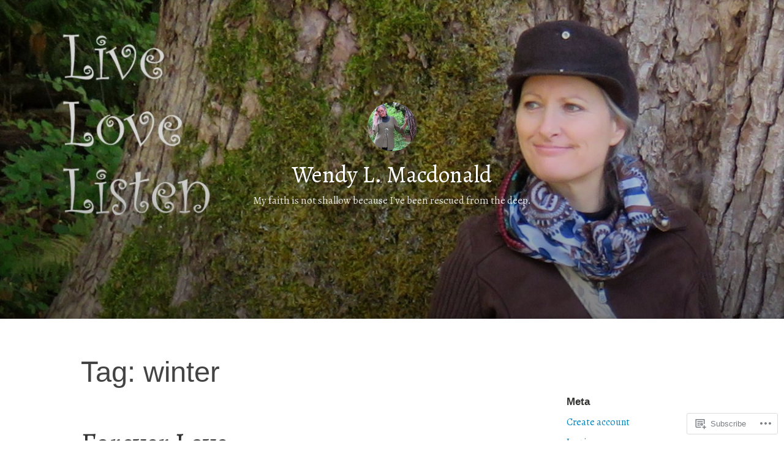

--- FILE ---
content_type: text/html; charset=UTF-8
request_url: https://wendylmacdonald.com/tag/winter/
body_size: 28307
content:
<!DOCTYPE html>
<html lang="en">
<head>
<meta charset="UTF-8">
<meta name="viewport" content="width=device-width, initial-scale=1">
<link rel="profile" href="http://gmpg.org/xfn/11">

<title>winter &#8211; Wendy L. Macdonald</title>
<script type="text/javascript">
  WebFontConfig = {"google":{"families":["Alegreya:r:latin,latin-ext","Alegreya:r,i,b,bi:latin,latin-ext"]},"api_url":"https:\/\/fonts-api.wp.com\/css"};
  (function() {
    var wf = document.createElement('script');
    wf.src = '/wp-content/plugins/custom-fonts/js/webfont.js';
    wf.type = 'text/javascript';
    wf.async = 'true';
    var s = document.getElementsByTagName('script')[0];
    s.parentNode.insertBefore(wf, s);
	})();
</script><style id="jetpack-custom-fonts-css">.wf-active code, .wf-active kbd, .wf-active pre, .wf-active samp{font-family:"Alegreya",serif}.wf-active body{font-family:"Alegreya",serif}.wf-active button, .wf-active input, .wf-active select{font-family:"Alegreya",serif}.wf-active textarea{font-family:"Alegreya",serif}.wf-active blockquote{font-family:"Alegreya",serif}.wf-active code, .wf-active kbd, .wf-active pre, .wf-active tt, .wf-active var{font-family:"Alegreya",serif}.wf-active .button, .wf-active .more-link, .wf-active button:not(.menu-toggle), .wf-active input[type="button"], .wf-active input[type="reset"], .wf-active input[type="submit"], .wf-active .posts-navigation .nav-links a, .wf-active #content #infinite-handle span button{font-family:"Alegreya",serif}.wf-active input[type="email"], .wf-active input[type="password"], .wf-active input[type="search"], .wf-active input[type="text"], .wf-active input[type="url"], .wf-active textarea{font-family:"Alegreya",serif}.wf-active .post-navigation{font-family:"Alegreya",serif}.wf-active .main-navigation{font-family:"Alegreya",serif}.wf-active .entry-content, .wf-active .entry-summary, .wf-active .page-content{font-family:"Alegreya",serif}.wf-active .entry-content .subtitle{font-family:"Alegreya",serif}.wf-active #comments{font-family:"Alegreya",serif}.wf-active .comment-form label{font-family:"Alegreya",serif}.wf-active .comment-form span.required{font-family:"Alegreya",serif}.wf-active .widget_recent_entries span.post-date{font-family:"Alegreya",serif}.wf-active .site-description{font-family:"Alegreya",serif}.wf-active .site-posted-on time{font-family:"Alegreya",serif}.wf-active .page-header:not(.page-header-light) .taxonomy-description{font-family:"Alegreya",serif}.wf-active .light-text{font-family:"Alegreya",serif}.wf-active .site-info{font-family:"Alegreya",serif}.wf-active .sticky-label{font-family:"Alegreya",serif}.wf-active .post-details, .wf-active .post-details a{font-family:"Alegreya",serif}.wf-active .page-links{font-family:"Alegreya",serif}.wf-active .post-edit-link{font-family:"Alegreya",serif}.wf-active .post-author-card .author-description{font-family:"Alegreya",serif}.wf-active #tinymce h1, .wf-active #tinymce h2, .wf-active #tinymce h3, .wf-active #tinymce h4, .wf-active #tinymce h5, .wf-active #tinymce h6, .wf-active .comment-content h1, .wf-active .comment-content h2, .wf-active .comment-content h3, .wf-active .comment-content h4, .wf-active .comment-content h5, .wf-active .comment-content h6, .wf-active .entry-content h1, .wf-active .entry-content h2, .wf-active .entry-content h3, .wf-active .entry-content h4, .wf-active .entry-content h5, .wf-active .entry-content h6, .wf-active .entry-summary h1, .wf-active .entry-summary h2, .wf-active .entry-summary h3, .wf-active .entry-summary h4, .wf-active .entry-summary h5, .wf-active .entry-summary h6, .wf-active .widget_text h1, .wf-active .widget_text h2, .wf-active .widget_text h3, .wf-active .widget_text h4, .wf-active .widget_text h5, .wf-active .widget_text h6{font-family:"Alegreya",serif;font-style:normal;font-weight:400}.wf-active h1{font-style:normal;font-weight:400}.wf-active h2{font-style:normal;font-weight:400}.wf-active h3{font-style:normal;font-weight:400}.wf-active h4{font-style:normal;font-weight:400}.wf-active h5{font-style:normal;font-weight:400}.wf-active h6{font-style:normal;font-weight:400}.wf-active blockquote h1, .wf-active blockquote h2, .wf-active blockquote h3, .wf-active blockquote h4{font-family:"Alegreya",serif;font-weight:400;font-style:normal}.wf-active div#jp-relatedposts h3.jp-relatedposts-headline em{font-family:"Alegreya",serif;font-style:normal;font-weight:400}.wf-active .comment-reply-title, .wf-active .comments-title{font-family:"Alegreya",serif;font-weight:400;font-style:normal}.wf-active .image-post-title{font-family:"Alegreya",serif;font-weight:400;font-style:normal}.wf-active .page-header:not(.page-header-light) h1{font-style:normal;font-weight:400}.wf-active .entry-title{font-family:"Alegreya",serif;font-style:normal;font-weight:400}.wf-active #post-cover-image .cover-meta .single-post-title{font-family:"Alegreya",serif;font-style:normal;font-weight:400}.wf-active #hero-header .site-title{font-family:"Alegreya",serif;font-style:normal;font-weight:400}.wf-active .site-header .site-title{font-style:normal;font-weight:400}.wf-active .site-header .site-description{font-style:normal;font-weight:400}</style>
<meta name='robots' content='max-image-preview:large' />
<meta name="p:domain_verify" content="02950cf4bed38d31940628da2d4df526" />

<!-- Async WordPress.com Remote Login -->
<script id="wpcom_remote_login_js">
var wpcom_remote_login_extra_auth = '';
function wpcom_remote_login_remove_dom_node_id( element_id ) {
	var dom_node = document.getElementById( element_id );
	if ( dom_node ) { dom_node.parentNode.removeChild( dom_node ); }
}
function wpcom_remote_login_remove_dom_node_classes( class_name ) {
	var dom_nodes = document.querySelectorAll( '.' + class_name );
	for ( var i = 0; i < dom_nodes.length; i++ ) {
		dom_nodes[ i ].parentNode.removeChild( dom_nodes[ i ] );
	}
}
function wpcom_remote_login_final_cleanup() {
	wpcom_remote_login_remove_dom_node_classes( "wpcom_remote_login_msg" );
	wpcom_remote_login_remove_dom_node_id( "wpcom_remote_login_key" );
	wpcom_remote_login_remove_dom_node_id( "wpcom_remote_login_validate" );
	wpcom_remote_login_remove_dom_node_id( "wpcom_remote_login_js" );
	wpcom_remote_login_remove_dom_node_id( "wpcom_request_access_iframe" );
	wpcom_remote_login_remove_dom_node_id( "wpcom_request_access_styles" );
}

// Watch for messages back from the remote login
window.addEventListener( "message", function( e ) {
	if ( e.origin === "https://r-login.wordpress.com" ) {
		var data = {};
		try {
			data = JSON.parse( e.data );
		} catch( e ) {
			wpcom_remote_login_final_cleanup();
			return;
		}

		if ( data.msg === 'LOGIN' ) {
			// Clean up the login check iframe
			wpcom_remote_login_remove_dom_node_id( "wpcom_remote_login_key" );

			var id_regex = new RegExp( /^[0-9]+$/ );
			var token_regex = new RegExp( /^.*|.*|.*$/ );
			if (
				token_regex.test( data.token )
				&& id_regex.test( data.wpcomid )
			) {
				// We have everything we need to ask for a login
				var script = document.createElement( "script" );
				script.setAttribute( "id", "wpcom_remote_login_validate" );
				script.src = '/remote-login.php?wpcom_remote_login=validate'
					+ '&wpcomid=' + data.wpcomid
					+ '&token=' + encodeURIComponent( data.token )
					+ '&host=' + window.location.protocol
					+ '//' + window.location.hostname
					+ '&postid=7205'
					+ '&is_singular=';
				document.body.appendChild( script );
			}

			return;
		}

		// Safari ITP, not logged in, so redirect
		if ( data.msg === 'LOGIN-REDIRECT' ) {
			window.location = 'https://wordpress.com/log-in?redirect_to=' + window.location.href;
			return;
		}

		// Safari ITP, storage access failed, remove the request
		if ( data.msg === 'LOGIN-REMOVE' ) {
			var css_zap = 'html { -webkit-transition: margin-top 1s; transition: margin-top 1s; } /* 9001 */ html { margin-top: 0 !important; } * html body { margin-top: 0 !important; } @media screen and ( max-width: 782px ) { html { margin-top: 0 !important; } * html body { margin-top: 0 !important; } }';
			var style_zap = document.createElement( 'style' );
			style_zap.type = 'text/css';
			style_zap.appendChild( document.createTextNode( css_zap ) );
			document.body.appendChild( style_zap );

			var e = document.getElementById( 'wpcom_request_access_iframe' );
			e.parentNode.removeChild( e );

			document.cookie = 'wordpress_com_login_access=denied; path=/; max-age=31536000';

			return;
		}

		// Safari ITP
		if ( data.msg === 'REQUEST_ACCESS' ) {
			console.log( 'request access: safari' );

			// Check ITP iframe enable/disable knob
			if ( wpcom_remote_login_extra_auth !== 'safari_itp_iframe' ) {
				return;
			}

			// If we are in a "private window" there is no ITP.
			var private_window = false;
			try {
				var opendb = window.openDatabase( null, null, null, null );
			} catch( e ) {
				private_window = true;
			}

			if ( private_window ) {
				console.log( 'private window' );
				return;
			}

			var iframe = document.createElement( 'iframe' );
			iframe.id = 'wpcom_request_access_iframe';
			iframe.setAttribute( 'scrolling', 'no' );
			iframe.setAttribute( 'sandbox', 'allow-storage-access-by-user-activation allow-scripts allow-same-origin allow-top-navigation-by-user-activation' );
			iframe.src = 'https://r-login.wordpress.com/remote-login.php?wpcom_remote_login=request_access&origin=' + encodeURIComponent( data.origin ) + '&wpcomid=' + encodeURIComponent( data.wpcomid );

			var css = 'html { -webkit-transition: margin-top 1s; transition: margin-top 1s; } /* 9001 */ html { margin-top: 46px !important; } * html body { margin-top: 46px !important; } @media screen and ( max-width: 660px ) { html { margin-top: 71px !important; } * html body { margin-top: 71px !important; } #wpcom_request_access_iframe { display: block; height: 71px !important; } } #wpcom_request_access_iframe { border: 0px; height: 46px; position: fixed; top: 0; left: 0; width: 100%; min-width: 100%; z-index: 99999; background: #23282d; } ';

			var style = document.createElement( 'style' );
			style.type = 'text/css';
			style.id = 'wpcom_request_access_styles';
			style.appendChild( document.createTextNode( css ) );
			document.body.appendChild( style );

			document.body.appendChild( iframe );
		}

		if ( data.msg === 'DONE' ) {
			wpcom_remote_login_final_cleanup();
		}
	}
}, false );

// Inject the remote login iframe after the page has had a chance to load
// more critical resources
window.addEventListener( "DOMContentLoaded", function( e ) {
	var iframe = document.createElement( "iframe" );
	iframe.style.display = "none";
	iframe.setAttribute( "scrolling", "no" );
	iframe.setAttribute( "id", "wpcom_remote_login_key" );
	iframe.src = "https://r-login.wordpress.com/remote-login.php"
		+ "?wpcom_remote_login=key"
		+ "&origin=aHR0cHM6Ly93ZW5keWxtYWNkb25hbGQuY29t"
		+ "&wpcomid=36352020"
		+ "&time=" + Math.floor( Date.now() / 1000 );
	document.body.appendChild( iframe );
}, false );
</script>
<link rel='dns-prefetch' href='//s0.wp.com' />
<link rel="alternate" type="application/rss+xml" title="Wendy L. Macdonald &raquo; Feed" href="https://wendylmacdonald.com/feed/" />
<link rel="alternate" type="application/rss+xml" title="Wendy L. Macdonald &raquo; Comments Feed" href="https://wendylmacdonald.com/comments/feed/" />
<link rel="alternate" type="application/rss+xml" title="Wendy L. Macdonald &raquo; winter Tag Feed" href="https://wendylmacdonald.com/tag/winter/feed/" />
	<script type="text/javascript">
		/* <![CDATA[ */
		function addLoadEvent(func) {
			var oldonload = window.onload;
			if (typeof window.onload != 'function') {
				window.onload = func;
			} else {
				window.onload = function () {
					oldonload();
					func();
				}
			}
		}
		/* ]]> */
	</script>
	<link crossorigin='anonymous' rel='stylesheet' id='all-css-0-1' href='/_static/??-eJxtzEkKgDAMQNELWYMzLsSzSK0STdNiWsTbO+HO5YPPh90r7TgYDmCj8hRnZAHC1QgsJvhBr+pRqkUS+M+/8DVIZLBujHQ9kCdkDEaJ3hzR5+Pe9bbLmqrIm7Yuq+UEbtAzbA==&cssminify=yes' type='text/css' media='all' />
<style id='wp-emoji-styles-inline-css'>

	img.wp-smiley, img.emoji {
		display: inline !important;
		border: none !important;
		box-shadow: none !important;
		height: 1em !important;
		width: 1em !important;
		margin: 0 0.07em !important;
		vertical-align: -0.1em !important;
		background: none !important;
		padding: 0 !important;
	}
/*# sourceURL=wp-emoji-styles-inline-css */
</style>
<link crossorigin='anonymous' rel='stylesheet' id='all-css-2-1' href='/wp-content/plugins/gutenberg-core/v22.2.0/build/styles/block-library/style.css?m=1764855221i&cssminify=yes' type='text/css' media='all' />
<style id='wp-block-library-inline-css'>
.has-text-align-justify {
	text-align:justify;
}
.has-text-align-justify{text-align:justify;}

/*# sourceURL=wp-block-library-inline-css */
</style><style id='global-styles-inline-css'>
:root{--wp--preset--aspect-ratio--square: 1;--wp--preset--aspect-ratio--4-3: 4/3;--wp--preset--aspect-ratio--3-4: 3/4;--wp--preset--aspect-ratio--3-2: 3/2;--wp--preset--aspect-ratio--2-3: 2/3;--wp--preset--aspect-ratio--16-9: 16/9;--wp--preset--aspect-ratio--9-16: 9/16;--wp--preset--color--black: #000000;--wp--preset--color--cyan-bluish-gray: #abb8c3;--wp--preset--color--white: #fff;--wp--preset--color--pale-pink: #f78da7;--wp--preset--color--vivid-red: #cf2e2e;--wp--preset--color--luminous-vivid-orange: #ff6900;--wp--preset--color--luminous-vivid-amber: #fcb900;--wp--preset--color--light-green-cyan: #7bdcb5;--wp--preset--color--vivid-green-cyan: #00d084;--wp--preset--color--pale-cyan-blue: #8ed1fc;--wp--preset--color--vivid-cyan-blue: #0693e3;--wp--preset--color--vivid-purple: #9b51e0;--wp--preset--color--medium-blue: #0087be;--wp--preset--color--bright-blue: #00aadc;--wp--preset--color--dark-gray: #4d4d4b;--wp--preset--color--light-gray: #b3b3b1;--wp--preset--gradient--vivid-cyan-blue-to-vivid-purple: linear-gradient(135deg,rgb(6,147,227) 0%,rgb(155,81,224) 100%);--wp--preset--gradient--light-green-cyan-to-vivid-green-cyan: linear-gradient(135deg,rgb(122,220,180) 0%,rgb(0,208,130) 100%);--wp--preset--gradient--luminous-vivid-amber-to-luminous-vivid-orange: linear-gradient(135deg,rgb(252,185,0) 0%,rgb(255,105,0) 100%);--wp--preset--gradient--luminous-vivid-orange-to-vivid-red: linear-gradient(135deg,rgb(255,105,0) 0%,rgb(207,46,46) 100%);--wp--preset--gradient--very-light-gray-to-cyan-bluish-gray: linear-gradient(135deg,rgb(238,238,238) 0%,rgb(169,184,195) 100%);--wp--preset--gradient--cool-to-warm-spectrum: linear-gradient(135deg,rgb(74,234,220) 0%,rgb(151,120,209) 20%,rgb(207,42,186) 40%,rgb(238,44,130) 60%,rgb(251,105,98) 80%,rgb(254,248,76) 100%);--wp--preset--gradient--blush-light-purple: linear-gradient(135deg,rgb(255,206,236) 0%,rgb(152,150,240) 100%);--wp--preset--gradient--blush-bordeaux: linear-gradient(135deg,rgb(254,205,165) 0%,rgb(254,45,45) 50%,rgb(107,0,62) 100%);--wp--preset--gradient--luminous-dusk: linear-gradient(135deg,rgb(255,203,112) 0%,rgb(199,81,192) 50%,rgb(65,88,208) 100%);--wp--preset--gradient--pale-ocean: linear-gradient(135deg,rgb(255,245,203) 0%,rgb(182,227,212) 50%,rgb(51,167,181) 100%);--wp--preset--gradient--electric-grass: linear-gradient(135deg,rgb(202,248,128) 0%,rgb(113,206,126) 100%);--wp--preset--gradient--midnight: linear-gradient(135deg,rgb(2,3,129) 0%,rgb(40,116,252) 100%);--wp--preset--font-size--small: 13px;--wp--preset--font-size--medium: 20px;--wp--preset--font-size--large: 36px;--wp--preset--font-size--x-large: 42px;--wp--preset--font-family--albert-sans: 'Albert Sans', sans-serif;--wp--preset--font-family--alegreya: Alegreya, serif;--wp--preset--font-family--arvo: Arvo, serif;--wp--preset--font-family--bodoni-moda: 'Bodoni Moda', serif;--wp--preset--font-family--bricolage-grotesque: 'Bricolage Grotesque', sans-serif;--wp--preset--font-family--cabin: Cabin, sans-serif;--wp--preset--font-family--chivo: Chivo, sans-serif;--wp--preset--font-family--commissioner: Commissioner, sans-serif;--wp--preset--font-family--cormorant: Cormorant, serif;--wp--preset--font-family--courier-prime: 'Courier Prime', monospace;--wp--preset--font-family--crimson-pro: 'Crimson Pro', serif;--wp--preset--font-family--dm-mono: 'DM Mono', monospace;--wp--preset--font-family--dm-sans: 'DM Sans', sans-serif;--wp--preset--font-family--dm-serif-display: 'DM Serif Display', serif;--wp--preset--font-family--domine: Domine, serif;--wp--preset--font-family--eb-garamond: 'EB Garamond', serif;--wp--preset--font-family--epilogue: Epilogue, sans-serif;--wp--preset--font-family--fahkwang: Fahkwang, sans-serif;--wp--preset--font-family--figtree: Figtree, sans-serif;--wp--preset--font-family--fira-sans: 'Fira Sans', sans-serif;--wp--preset--font-family--fjalla-one: 'Fjalla One', sans-serif;--wp--preset--font-family--fraunces: Fraunces, serif;--wp--preset--font-family--gabarito: Gabarito, system-ui;--wp--preset--font-family--ibm-plex-mono: 'IBM Plex Mono', monospace;--wp--preset--font-family--ibm-plex-sans: 'IBM Plex Sans', sans-serif;--wp--preset--font-family--ibarra-real-nova: 'Ibarra Real Nova', serif;--wp--preset--font-family--instrument-serif: 'Instrument Serif', serif;--wp--preset--font-family--inter: Inter, sans-serif;--wp--preset--font-family--josefin-sans: 'Josefin Sans', sans-serif;--wp--preset--font-family--jost: Jost, sans-serif;--wp--preset--font-family--libre-baskerville: 'Libre Baskerville', serif;--wp--preset--font-family--libre-franklin: 'Libre Franklin', sans-serif;--wp--preset--font-family--literata: Literata, serif;--wp--preset--font-family--lora: Lora, serif;--wp--preset--font-family--merriweather: Merriweather, serif;--wp--preset--font-family--montserrat: Montserrat, sans-serif;--wp--preset--font-family--newsreader: Newsreader, serif;--wp--preset--font-family--noto-sans-mono: 'Noto Sans Mono', sans-serif;--wp--preset--font-family--nunito: Nunito, sans-serif;--wp--preset--font-family--open-sans: 'Open Sans', sans-serif;--wp--preset--font-family--overpass: Overpass, sans-serif;--wp--preset--font-family--pt-serif: 'PT Serif', serif;--wp--preset--font-family--petrona: Petrona, serif;--wp--preset--font-family--piazzolla: Piazzolla, serif;--wp--preset--font-family--playfair-display: 'Playfair Display', serif;--wp--preset--font-family--plus-jakarta-sans: 'Plus Jakarta Sans', sans-serif;--wp--preset--font-family--poppins: Poppins, sans-serif;--wp--preset--font-family--raleway: Raleway, sans-serif;--wp--preset--font-family--roboto: Roboto, sans-serif;--wp--preset--font-family--roboto-slab: 'Roboto Slab', serif;--wp--preset--font-family--rubik: Rubik, sans-serif;--wp--preset--font-family--rufina: Rufina, serif;--wp--preset--font-family--sora: Sora, sans-serif;--wp--preset--font-family--source-sans-3: 'Source Sans 3', sans-serif;--wp--preset--font-family--source-serif-4: 'Source Serif 4', serif;--wp--preset--font-family--space-mono: 'Space Mono', monospace;--wp--preset--font-family--syne: Syne, sans-serif;--wp--preset--font-family--texturina: Texturina, serif;--wp--preset--font-family--urbanist: Urbanist, sans-serif;--wp--preset--font-family--work-sans: 'Work Sans', sans-serif;--wp--preset--spacing--20: 0.44rem;--wp--preset--spacing--30: 0.67rem;--wp--preset--spacing--40: 1rem;--wp--preset--spacing--50: 1.5rem;--wp--preset--spacing--60: 2.25rem;--wp--preset--spacing--70: 3.38rem;--wp--preset--spacing--80: 5.06rem;--wp--preset--shadow--natural: 6px 6px 9px rgba(0, 0, 0, 0.2);--wp--preset--shadow--deep: 12px 12px 50px rgba(0, 0, 0, 0.4);--wp--preset--shadow--sharp: 6px 6px 0px rgba(0, 0, 0, 0.2);--wp--preset--shadow--outlined: 6px 6px 0px -3px rgb(255, 255, 255), 6px 6px rgb(0, 0, 0);--wp--preset--shadow--crisp: 6px 6px 0px rgb(0, 0, 0);}:where(.is-layout-flex){gap: 0.5em;}:where(.is-layout-grid){gap: 0.5em;}body .is-layout-flex{display: flex;}.is-layout-flex{flex-wrap: wrap;align-items: center;}.is-layout-flex > :is(*, div){margin: 0;}body .is-layout-grid{display: grid;}.is-layout-grid > :is(*, div){margin: 0;}:where(.wp-block-columns.is-layout-flex){gap: 2em;}:where(.wp-block-columns.is-layout-grid){gap: 2em;}:where(.wp-block-post-template.is-layout-flex){gap: 1.25em;}:where(.wp-block-post-template.is-layout-grid){gap: 1.25em;}.has-black-color{color: var(--wp--preset--color--black) !important;}.has-cyan-bluish-gray-color{color: var(--wp--preset--color--cyan-bluish-gray) !important;}.has-white-color{color: var(--wp--preset--color--white) !important;}.has-pale-pink-color{color: var(--wp--preset--color--pale-pink) !important;}.has-vivid-red-color{color: var(--wp--preset--color--vivid-red) !important;}.has-luminous-vivid-orange-color{color: var(--wp--preset--color--luminous-vivid-orange) !important;}.has-luminous-vivid-amber-color{color: var(--wp--preset--color--luminous-vivid-amber) !important;}.has-light-green-cyan-color{color: var(--wp--preset--color--light-green-cyan) !important;}.has-vivid-green-cyan-color{color: var(--wp--preset--color--vivid-green-cyan) !important;}.has-pale-cyan-blue-color{color: var(--wp--preset--color--pale-cyan-blue) !important;}.has-vivid-cyan-blue-color{color: var(--wp--preset--color--vivid-cyan-blue) !important;}.has-vivid-purple-color{color: var(--wp--preset--color--vivid-purple) !important;}.has-black-background-color{background-color: var(--wp--preset--color--black) !important;}.has-cyan-bluish-gray-background-color{background-color: var(--wp--preset--color--cyan-bluish-gray) !important;}.has-white-background-color{background-color: var(--wp--preset--color--white) !important;}.has-pale-pink-background-color{background-color: var(--wp--preset--color--pale-pink) !important;}.has-vivid-red-background-color{background-color: var(--wp--preset--color--vivid-red) !important;}.has-luminous-vivid-orange-background-color{background-color: var(--wp--preset--color--luminous-vivid-orange) !important;}.has-luminous-vivid-amber-background-color{background-color: var(--wp--preset--color--luminous-vivid-amber) !important;}.has-light-green-cyan-background-color{background-color: var(--wp--preset--color--light-green-cyan) !important;}.has-vivid-green-cyan-background-color{background-color: var(--wp--preset--color--vivid-green-cyan) !important;}.has-pale-cyan-blue-background-color{background-color: var(--wp--preset--color--pale-cyan-blue) !important;}.has-vivid-cyan-blue-background-color{background-color: var(--wp--preset--color--vivid-cyan-blue) !important;}.has-vivid-purple-background-color{background-color: var(--wp--preset--color--vivid-purple) !important;}.has-black-border-color{border-color: var(--wp--preset--color--black) !important;}.has-cyan-bluish-gray-border-color{border-color: var(--wp--preset--color--cyan-bluish-gray) !important;}.has-white-border-color{border-color: var(--wp--preset--color--white) !important;}.has-pale-pink-border-color{border-color: var(--wp--preset--color--pale-pink) !important;}.has-vivid-red-border-color{border-color: var(--wp--preset--color--vivid-red) !important;}.has-luminous-vivid-orange-border-color{border-color: var(--wp--preset--color--luminous-vivid-orange) !important;}.has-luminous-vivid-amber-border-color{border-color: var(--wp--preset--color--luminous-vivid-amber) !important;}.has-light-green-cyan-border-color{border-color: var(--wp--preset--color--light-green-cyan) !important;}.has-vivid-green-cyan-border-color{border-color: var(--wp--preset--color--vivid-green-cyan) !important;}.has-pale-cyan-blue-border-color{border-color: var(--wp--preset--color--pale-cyan-blue) !important;}.has-vivid-cyan-blue-border-color{border-color: var(--wp--preset--color--vivid-cyan-blue) !important;}.has-vivid-purple-border-color{border-color: var(--wp--preset--color--vivid-purple) !important;}.has-vivid-cyan-blue-to-vivid-purple-gradient-background{background: var(--wp--preset--gradient--vivid-cyan-blue-to-vivid-purple) !important;}.has-light-green-cyan-to-vivid-green-cyan-gradient-background{background: var(--wp--preset--gradient--light-green-cyan-to-vivid-green-cyan) !important;}.has-luminous-vivid-amber-to-luminous-vivid-orange-gradient-background{background: var(--wp--preset--gradient--luminous-vivid-amber-to-luminous-vivid-orange) !important;}.has-luminous-vivid-orange-to-vivid-red-gradient-background{background: var(--wp--preset--gradient--luminous-vivid-orange-to-vivid-red) !important;}.has-very-light-gray-to-cyan-bluish-gray-gradient-background{background: var(--wp--preset--gradient--very-light-gray-to-cyan-bluish-gray) !important;}.has-cool-to-warm-spectrum-gradient-background{background: var(--wp--preset--gradient--cool-to-warm-spectrum) !important;}.has-blush-light-purple-gradient-background{background: var(--wp--preset--gradient--blush-light-purple) !important;}.has-blush-bordeaux-gradient-background{background: var(--wp--preset--gradient--blush-bordeaux) !important;}.has-luminous-dusk-gradient-background{background: var(--wp--preset--gradient--luminous-dusk) !important;}.has-pale-ocean-gradient-background{background: var(--wp--preset--gradient--pale-ocean) !important;}.has-electric-grass-gradient-background{background: var(--wp--preset--gradient--electric-grass) !important;}.has-midnight-gradient-background{background: var(--wp--preset--gradient--midnight) !important;}.has-small-font-size{font-size: var(--wp--preset--font-size--small) !important;}.has-medium-font-size{font-size: var(--wp--preset--font-size--medium) !important;}.has-large-font-size{font-size: var(--wp--preset--font-size--large) !important;}.has-x-large-font-size{font-size: var(--wp--preset--font-size--x-large) !important;}.has-albert-sans-font-family{font-family: var(--wp--preset--font-family--albert-sans) !important;}.has-alegreya-font-family{font-family: var(--wp--preset--font-family--alegreya) !important;}.has-arvo-font-family{font-family: var(--wp--preset--font-family--arvo) !important;}.has-bodoni-moda-font-family{font-family: var(--wp--preset--font-family--bodoni-moda) !important;}.has-bricolage-grotesque-font-family{font-family: var(--wp--preset--font-family--bricolage-grotesque) !important;}.has-cabin-font-family{font-family: var(--wp--preset--font-family--cabin) !important;}.has-chivo-font-family{font-family: var(--wp--preset--font-family--chivo) !important;}.has-commissioner-font-family{font-family: var(--wp--preset--font-family--commissioner) !important;}.has-cormorant-font-family{font-family: var(--wp--preset--font-family--cormorant) !important;}.has-courier-prime-font-family{font-family: var(--wp--preset--font-family--courier-prime) !important;}.has-crimson-pro-font-family{font-family: var(--wp--preset--font-family--crimson-pro) !important;}.has-dm-mono-font-family{font-family: var(--wp--preset--font-family--dm-mono) !important;}.has-dm-sans-font-family{font-family: var(--wp--preset--font-family--dm-sans) !important;}.has-dm-serif-display-font-family{font-family: var(--wp--preset--font-family--dm-serif-display) !important;}.has-domine-font-family{font-family: var(--wp--preset--font-family--domine) !important;}.has-eb-garamond-font-family{font-family: var(--wp--preset--font-family--eb-garamond) !important;}.has-epilogue-font-family{font-family: var(--wp--preset--font-family--epilogue) !important;}.has-fahkwang-font-family{font-family: var(--wp--preset--font-family--fahkwang) !important;}.has-figtree-font-family{font-family: var(--wp--preset--font-family--figtree) !important;}.has-fira-sans-font-family{font-family: var(--wp--preset--font-family--fira-sans) !important;}.has-fjalla-one-font-family{font-family: var(--wp--preset--font-family--fjalla-one) !important;}.has-fraunces-font-family{font-family: var(--wp--preset--font-family--fraunces) !important;}.has-gabarito-font-family{font-family: var(--wp--preset--font-family--gabarito) !important;}.has-ibm-plex-mono-font-family{font-family: var(--wp--preset--font-family--ibm-plex-mono) !important;}.has-ibm-plex-sans-font-family{font-family: var(--wp--preset--font-family--ibm-plex-sans) !important;}.has-ibarra-real-nova-font-family{font-family: var(--wp--preset--font-family--ibarra-real-nova) !important;}.has-instrument-serif-font-family{font-family: var(--wp--preset--font-family--instrument-serif) !important;}.has-inter-font-family{font-family: var(--wp--preset--font-family--inter) !important;}.has-josefin-sans-font-family{font-family: var(--wp--preset--font-family--josefin-sans) !important;}.has-jost-font-family{font-family: var(--wp--preset--font-family--jost) !important;}.has-libre-baskerville-font-family{font-family: var(--wp--preset--font-family--libre-baskerville) !important;}.has-libre-franklin-font-family{font-family: var(--wp--preset--font-family--libre-franklin) !important;}.has-literata-font-family{font-family: var(--wp--preset--font-family--literata) !important;}.has-lora-font-family{font-family: var(--wp--preset--font-family--lora) !important;}.has-merriweather-font-family{font-family: var(--wp--preset--font-family--merriweather) !important;}.has-montserrat-font-family{font-family: var(--wp--preset--font-family--montserrat) !important;}.has-newsreader-font-family{font-family: var(--wp--preset--font-family--newsreader) !important;}.has-noto-sans-mono-font-family{font-family: var(--wp--preset--font-family--noto-sans-mono) !important;}.has-nunito-font-family{font-family: var(--wp--preset--font-family--nunito) !important;}.has-open-sans-font-family{font-family: var(--wp--preset--font-family--open-sans) !important;}.has-overpass-font-family{font-family: var(--wp--preset--font-family--overpass) !important;}.has-pt-serif-font-family{font-family: var(--wp--preset--font-family--pt-serif) !important;}.has-petrona-font-family{font-family: var(--wp--preset--font-family--petrona) !important;}.has-piazzolla-font-family{font-family: var(--wp--preset--font-family--piazzolla) !important;}.has-playfair-display-font-family{font-family: var(--wp--preset--font-family--playfair-display) !important;}.has-plus-jakarta-sans-font-family{font-family: var(--wp--preset--font-family--plus-jakarta-sans) !important;}.has-poppins-font-family{font-family: var(--wp--preset--font-family--poppins) !important;}.has-raleway-font-family{font-family: var(--wp--preset--font-family--raleway) !important;}.has-roboto-font-family{font-family: var(--wp--preset--font-family--roboto) !important;}.has-roboto-slab-font-family{font-family: var(--wp--preset--font-family--roboto-slab) !important;}.has-rubik-font-family{font-family: var(--wp--preset--font-family--rubik) !important;}.has-rufina-font-family{font-family: var(--wp--preset--font-family--rufina) !important;}.has-sora-font-family{font-family: var(--wp--preset--font-family--sora) !important;}.has-source-sans-3-font-family{font-family: var(--wp--preset--font-family--source-sans-3) !important;}.has-source-serif-4-font-family{font-family: var(--wp--preset--font-family--source-serif-4) !important;}.has-space-mono-font-family{font-family: var(--wp--preset--font-family--space-mono) !important;}.has-syne-font-family{font-family: var(--wp--preset--font-family--syne) !important;}.has-texturina-font-family{font-family: var(--wp--preset--font-family--texturina) !important;}.has-urbanist-font-family{font-family: var(--wp--preset--font-family--urbanist) !important;}.has-work-sans-font-family{font-family: var(--wp--preset--font-family--work-sans) !important;}
/*# sourceURL=global-styles-inline-css */
</style>

<style id='classic-theme-styles-inline-css'>
/*! This file is auto-generated */
.wp-block-button__link{color:#fff;background-color:#32373c;border-radius:9999px;box-shadow:none;text-decoration:none;padding:calc(.667em + 2px) calc(1.333em + 2px);font-size:1.125em}.wp-block-file__button{background:#32373c;color:#fff;text-decoration:none}
/*# sourceURL=/wp-includes/css/classic-themes.min.css */
</style>
<link crossorigin='anonymous' rel='stylesheet' id='all-css-4-1' href='/_static/??[base64]/QFcerhU/h96+c45Gs4lLRZP6bHdbW+73cPdZnt4B/2wwXs=&cssminify=yes' type='text/css' media='all' />
<style id='independent-publisher-2-style-inline-css'>
#hero-header { background: url("https://wendylmacdonald.com/wp-content/uploads/2019/11/cropped-img_2108-3.jpg") no-repeat center; background-size: cover; background-attachment: scroll; }
/*# sourceURL=independent-publisher-2-style-inline-css */
</style>
<style id='jetpack_facebook_likebox-inline-css'>
.widget_facebook_likebox {
	overflow: hidden;
}

/*# sourceURL=/wp-content/mu-plugins/jetpack-plugin/sun/modules/widgets/facebook-likebox/style.css */
</style>
<link crossorigin='anonymous' rel='stylesheet' id='all-css-6-1' href='/_static/??-eJzTLy/QTc7PK0nNK9HPLdUtyClNz8wr1i9KTcrJTwcy0/WTi5G5ekCujj52Temp+bo5+cmJJZn5eSgc3bScxMwikFb7XFtDE1NLExMLc0OTLACohS2q&cssminify=yes' type='text/css' media='all' />
<link crossorigin='anonymous' rel='stylesheet' id='print-css-7-1' href='/wp-content/mu-plugins/global-print/global-print.css?m=1465851035i&cssminify=yes' type='text/css' media='print' />
<style id='jetpack-global-styles-frontend-style-inline-css'>
:root { --font-headings: unset; --font-base: unset; --font-headings-default: -apple-system,BlinkMacSystemFont,"Segoe UI",Roboto,Oxygen-Sans,Ubuntu,Cantarell,"Helvetica Neue",sans-serif; --font-base-default: -apple-system,BlinkMacSystemFont,"Segoe UI",Roboto,Oxygen-Sans,Ubuntu,Cantarell,"Helvetica Neue",sans-serif;}
/*# sourceURL=jetpack-global-styles-frontend-style-inline-css */
</style>
<link crossorigin='anonymous' rel='stylesheet' id='all-css-10-1' href='/_static/??-eJyNjcsKAjEMRX/IGtQZBxfip0hMS9sxTYppGfx7H7gRN+7ugcs5sFRHKi1Ig9Jd5R6zGMyhVaTrh8G6QFHfORhYwlvw6P39PbPENZmt4G/ROQuBKWVkxxrVvuBH1lIoz2waILJekF+HUzlupnG3nQ77YZwfuRJIaQ==&cssminify=yes' type='text/css' media='all' />
<script type="text/javascript" id="wpcom-actionbar-placeholder-js-extra">
/* <![CDATA[ */
var actionbardata = {"siteID":"36352020","postID":"0","siteURL":"https://wendylmacdonald.com","xhrURL":"https://wendylmacdonald.com/wp-admin/admin-ajax.php","nonce":"7ed99205b0","isLoggedIn":"","statusMessage":"","subsEmailDefault":"instantly","proxyScriptUrl":"https://s0.wp.com/wp-content/js/wpcom-proxy-request.js?m=1513050504i&amp;ver=20211021","i18n":{"followedText":"New posts from this site will now appear in your \u003Ca href=\"https://wordpress.com/reader\"\u003EReader\u003C/a\u003E","foldBar":"Collapse this bar","unfoldBar":"Expand this bar","shortLinkCopied":"Shortlink copied to clipboard."}};
//# sourceURL=wpcom-actionbar-placeholder-js-extra
/* ]]> */
</script>
<script type="text/javascript" id="jetpack-mu-wpcom-settings-js-before">
/* <![CDATA[ */
var JETPACK_MU_WPCOM_SETTINGS = {"assetsUrl":"https://s0.wp.com/wp-content/mu-plugins/jetpack-mu-wpcom-plugin/sun/jetpack_vendor/automattic/jetpack-mu-wpcom/src/build/"};
//# sourceURL=jetpack-mu-wpcom-settings-js-before
/* ]]> */
</script>
<script crossorigin='anonymous' type='text/javascript'  src='/wp-content/js/rlt-proxy.js?m=1720530689i'></script>
<script type="text/javascript" id="rlt-proxy-js-after">
/* <![CDATA[ */
	rltInitialize( {"token":null,"iframeOrigins":["https:\/\/widgets.wp.com"]} );
//# sourceURL=rlt-proxy-js-after
/* ]]> */
</script>
<link rel="EditURI" type="application/rsd+xml" title="RSD" href="https://greenlightlady.wordpress.com/xmlrpc.php?rsd" />
<meta name="generator" content="WordPress.com" />

<!-- Jetpack Open Graph Tags -->
<meta property="og:type" content="website" />
<meta property="og:title" content="winter &#8211; Wendy L. Macdonald" />
<meta property="og:url" content="https://wendylmacdonald.com/tag/winter/" />
<meta property="og:site_name" content="Wendy L. Macdonald" />
<meta property="og:image" content="https://s0.wp.com/i/blank.jpg?m=1383295312i" />
<meta property="og:image:width" content="200" />
<meta property="og:image:height" content="200" />
<meta property="og:image:alt" content="" />
<meta property="og:locale" content="en_US" />
<meta name="twitter:creator" content="@wendylmacdonald" />
<meta name="twitter:site" content="@wendylmacdonald" />

<!-- End Jetpack Open Graph Tags -->
<link rel="shortcut icon" type="image/x-icon" href="https://s0.wp.com/i/favicon.ico?m=1713425267i" sizes="16x16 24x24 32x32 48x48" />
<link rel="icon" type="image/x-icon" href="https://s0.wp.com/i/favicon.ico?m=1713425267i" sizes="16x16 24x24 32x32 48x48" />
<link rel="apple-touch-icon" href="https://s0.wp.com/i/webclip.png?m=1713868326i" />
<link rel='openid.server' href='https://wendylmacdonald.com/?openidserver=1' />
<link rel='openid.delegate' href='https://wendylmacdonald.com/' />
<link rel="search" type="application/opensearchdescription+xml" href="https://wendylmacdonald.com/osd.xml" title="Wendy L. Macdonald" />
<link rel="search" type="application/opensearchdescription+xml" href="https://s1.wp.com/opensearch.xml" title="WordPress.com" />
<meta name="description" content="Posts about winter written by Wendy L. Macdonald" />
<link crossorigin='anonymous' rel='stylesheet' id='all-css-0-3' href='/_static/??-eJylj0kOwjAMRS9EapVBwAJxFJQ6pnKbSXFCxe2JKCCWDMv3ZT09wxQVBp/JZ3BFRVt69gID5ahxfDBI8XBij9DZgKOATBwpNSiygI8FLphiSQB1CkXIvm6ew4++iU1PuUYFZG2VI8NacXXUKV8tfamd/yxsTcVOMHHMfJe9U+PY/9nbJ33RWScVUzjz3Hl0h3a7We137bpdDjflcJzH&cssminify=yes' type='text/css' media='all' />
<link rel='stylesheet' id='gravatar-card-services-css' href='https://secure.gravatar.com/css/services.css?ver=202602924dcd77a86c6f1d3698ec27fc5da92b28585ddad3ee636c0397cf312193b2a1' media='all' />
<link crossorigin='anonymous' rel='stylesheet' id='all-css-2-3' href='/_static/??-eJydjMsKwjAQRX/IOPioxYX4LSUzpKlJJmQmhP69EaVLQXfn3AsHWjaWk1JSiNXkUJ1PAgtpnuzj4yA1QWSsgQRk5qKWsaOVrsF3nLmZ7dj3fQc/h5tHRyrgmLHQhO/+Zn9W1QdC46YQqKzf7NW/x9thHE7H8Xo5D8sT63lrbg==&cssminify=yes' type='text/css' media='all' />
</head>

<body class="archive tag tag-winter tag-9484 wp-embed-responsive wp-theme-pubindependent-publisher-2 customizer-styles-applied has-sidebar has-header-image jetpack-reblog-enabled">

<div id="page" class="hfeed site">
	<a class="skip-link screen-reader-text" href="#content">Skip to content</a>

	<div id="hero-header" class="site-hero-section">
		<header id="masthead" class="site-header" role="banner">
			<div class="inner">
				<div class="site-branding">
					
											<a class="site-logo-link" href="https://wendylmacdonald.com/">
							<img referrerpolicy="no-referrer" alt='Unknown&#039;s avatar' src='https://1.gravatar.com/avatar/aba28712e402d1ca3f3c8bb31f38d271cae48b9a51fb9add1d623aa09d135eac?s=80&#038;d=identicon&#038;r=G' srcset='https://1.gravatar.com/avatar/aba28712e402d1ca3f3c8bb31f38d271cae48b9a51fb9add1d623aa09d135eac?s=80&#038;d=identicon&#038;r=G 1x, https://1.gravatar.com/avatar/aba28712e402d1ca3f3c8bb31f38d271cae48b9a51fb9add1d623aa09d135eac?s=120&#038;d=identicon&#038;r=G 1.5x, https://1.gravatar.com/avatar/aba28712e402d1ca3f3c8bb31f38d271cae48b9a51fb9add1d623aa09d135eac?s=160&#038;d=identicon&#038;r=G 2x, https://1.gravatar.com/avatar/aba28712e402d1ca3f3c8bb31f38d271cae48b9a51fb9add1d623aa09d135eac?s=240&#038;d=identicon&#038;r=G 3x, https://1.gravatar.com/avatar/aba28712e402d1ca3f3c8bb31f38d271cae48b9a51fb9add1d623aa09d135eac?s=320&#038;d=identicon&#038;r=G 4x' class='avatar avatar-80 site-logo-image' height='80' width='80' loading='eager' decoding='async' />						</a><!-- .site-logo-link -->
													<p class="site-title"><a href="https://wendylmacdonald.com/" rel="home">Wendy L. Macdonald</a></p>
													<p class="site-description">My faith is not shallow because I&#039;ve been rescued from the deep.</p>
									</div><!-- .site-branding -->

				
				
			</div><!-- .inner -->
		</header><!-- #masthead -->
	</div>

		
	
	
	<div id="content-wrapper" class="content-wrapper">
		<div id="content" class="site-content">

	<div id="primary" class="content-area">
		<main id="main" class="site-main" role="main">

		
			<header class="page-header">
				<h1 class="page-title">Tag: <span>winter</span></h1>			</header><!-- .page-header -->

						
				
<article id="post-7205" class="post-7205 post type-post status-publish format-standard hentry category-christian category-flowers category-nature category-photography category-poetry tag-canada tag-christian tag-flowers tag-forever-love tag-greenlightlady tag-grief tag-loss-of-a-spouse tag-macro-images tag-marriage tag-mourning tag-nature tag-photography tag-poetry tag-romance tag-spring-flowers tag-winter tag-winter-scenes">
			<header class="entry-header">
			<h1 class="entry-title"><a href="https://wendylmacdonald.com/2014/04/04/forever-love/" rel="bookmark">Forever Love</a></h1>		</header><!-- .entry-header -->	
	<div class="entry-content">
		<p style="text-align:center"><a href="https://wendylmacdonald.com/wp-content/uploads/2014/04/p2160052.jpg"><img data-attachment-id="7217" data-permalink="https://wendylmacdonald.com/2014/04/04/forever-love/olympus-digital-camera-1691/" data-orig-file="https://wendylmacdonald.com/wp-content/uploads/2014/04/p2160052.jpg" data-orig-size="3360,2040" data-comments-opened="1" data-image-meta="{&quot;aperture&quot;:&quot;3.5&quot;,&quot;credit&quot;:&quot;Picasa&quot;,&quot;camera&quot;:&quot;FE20,X15,C25&quot;,&quot;caption&quot;:&quot;&quot;,&quot;created_timestamp&quot;:&quot;1392551059&quot;,&quot;copyright&quot;:&quot;&quot;,&quot;focal_length&quot;:&quot;7.4&quot;,&quot;iso&quot;:&quot;64&quot;,&quot;shutter_speed&quot;:&quot;0.004&quot;,&quot;title&quot;:&quot;OLYMPUS DIGITAL CAMERA&quot;}" data-image-title="OLYMPUS DIGITAL CAMERA" data-image-description="" data-image-caption="" data-medium-file="https://wendylmacdonald.com/wp-content/uploads/2014/04/p2160052.jpg?w=300" data-large-file="https://wendylmacdonald.com/wp-content/uploads/2014/04/p2160052.jpg?w=1024" class="aligncenter size-large wp-image-7217" src="https://wendylmacdonald.com/wp-content/uploads/2014/04/p2160052.jpg?w=1024&#038;h=621" alt="OLYMPUS DIGITAL CAMERA"   srcset="https://wendylmacdonald.com/wp-content/uploads/2014/04/p2160052.jpg?w=950 950w, https://wendylmacdonald.com/wp-content/uploads/2014/04/p2160052.jpg?w=1900 1900w, https://wendylmacdonald.com/wp-content/uploads/2014/04/p2160052.jpg?w=150 150w, https://wendylmacdonald.com/wp-content/uploads/2014/04/p2160052.jpg?w=300 300w, https://wendylmacdonald.com/wp-content/uploads/2014/04/p2160052.jpg?w=768 768w, https://wendylmacdonald.com/wp-content/uploads/2014/04/p2160052.jpg?w=1024 1024w, https://wendylmacdonald.com/wp-content/uploads/2014/04/p2160052.jpg?w=1440 1440w" sizes="(max-width: 950px) 100vw, 950px" /></a></p>
<p style="text-align:center"><strong>******************</strong></p>
<p style="text-align:center">Forever Love</p>
<p style="text-align:center"><strong>******************</strong></p>
<p style="text-align:center">If spring should tease and wake desire</p>
<p style="text-align:center">when petals flounce with fragrant allure</p>
<p style="text-align:center">I&#8217;ll grieve as one who lives no more</p>
<p style="text-align:center">for there&#8217;s no other that I prefer</p>
<p style="text-align:center">~</p>
<p style="text-align:center">When summer&#8217;s gone and roses too</p>
<p style="text-align:center">a love once held within these arms</p>
<p style="text-align:center"> I&#8217;ll grieve as one who lives no more</p>
<p style="text-align:center">for flowers fade without her charms</p>
<p style="text-align:center">~</p>
<p style="text-align:center">When winter comes to bury all</p>
<p style="text-align:center"> and red rose hips are cast aside</p>
<p style="text-align:center">I&#8217;ll grieve as one who lives no more</p>
<p style="text-align:center">for death has stolen my fair young bride</p>
<p style="text-align:center">~</p>
<p style="text-align:center">Wendy ❀ 2014</p>
<p style="text-align:center">~</p>
<p style="text-align:center"><a href="https://wendylmacdonald.com/wp-content/uploads/2014/04/p21100331.jpg"><img data-attachment-id="7232" data-permalink="https://wendylmacdonald.com/2014/04/04/forever-love/olympus-digital-camera-1697/" data-orig-file="https://wendylmacdonald.com/wp-content/uploads/2014/04/p21100331.jpg" data-orig-size="2995,1664" data-comments-opened="1" data-image-meta="{&quot;aperture&quot;:&quot;3.5&quot;,&quot;credit&quot;:&quot;Picasa&quot;,&quot;camera&quot;:&quot;FE20,X15,C25&quot;,&quot;caption&quot;:&quot;&quot;,&quot;created_timestamp&quot;:&quot;1392114395&quot;,&quot;copyright&quot;:&quot;&quot;,&quot;focal_length&quot;:&quot;7.4&quot;,&quot;iso&quot;:&quot;64&quot;,&quot;shutter_speed&quot;:&quot;0.0125&quot;,&quot;title&quot;:&quot;OLYMPUS DIGITAL CAMERA&quot;}" data-image-title="OLYMPUS DIGITAL CAMERA" data-image-description="" data-image-caption="" data-medium-file="https://wendylmacdonald.com/wp-content/uploads/2014/04/p21100331.jpg?w=300" data-large-file="https://wendylmacdonald.com/wp-content/uploads/2014/04/p21100331.jpg?w=1024" class="aligncenter size-large wp-image-7232" src="https://wendylmacdonald.com/wp-content/uploads/2014/04/p21100331.jpg?w=1024&#038;h=568" alt="OLYMPUS DIGITAL CAMERA"   srcset="https://wendylmacdonald.com/wp-content/uploads/2014/04/p21100331.jpg?w=950 950w, https://wendylmacdonald.com/wp-content/uploads/2014/04/p21100331.jpg?w=1900 1900w, https://wendylmacdonald.com/wp-content/uploads/2014/04/p21100331.jpg?w=150 150w, https://wendylmacdonald.com/wp-content/uploads/2014/04/p21100331.jpg?w=300 300w, https://wendylmacdonald.com/wp-content/uploads/2014/04/p21100331.jpg?w=768 768w, https://wendylmacdonald.com/wp-content/uploads/2014/04/p21100331.jpg?w=1024 1024w, https://wendylmacdonald.com/wp-content/uploads/2014/04/p21100331.jpg?w=1440 1440w" sizes="(max-width: 950px) 100vw, 950px" /></a></p>
<p style="text-align:center">~</p>
<p style="text-align:center">I imagine most of us have known someone who loved beyond the grave.</p>
<p style="text-align:center">~</p>
<p style="text-align:center"><a href="https://wendylmacdonald.com/wp-content/uploads/2014/04/p2160051.jpg"><img data-attachment-id="7220" data-permalink="https://wendylmacdonald.com/2014/04/04/forever-love/olympus-digital-camera-1693/" data-orig-file="https://wendylmacdonald.com/wp-content/uploads/2014/04/p2160051.jpg" data-orig-size="2737,1649" data-comments-opened="1" data-image-meta="{&quot;aperture&quot;:&quot;3.5&quot;,&quot;credit&quot;:&quot;Picasa&quot;,&quot;camera&quot;:&quot;FE20,X15,C25&quot;,&quot;caption&quot;:&quot;&quot;,&quot;created_timestamp&quot;:&quot;1392551033&quot;,&quot;copyright&quot;:&quot;&quot;,&quot;focal_length&quot;:&quot;7.4&quot;,&quot;iso&quot;:&quot;64&quot;,&quot;shutter_speed&quot;:&quot;0.0015625&quot;,&quot;title&quot;:&quot;OLYMPUS DIGITAL CAMERA&quot;}" data-image-title="OLYMPUS DIGITAL CAMERA" data-image-description="" data-image-caption="" data-medium-file="https://wendylmacdonald.com/wp-content/uploads/2014/04/p2160051.jpg?w=300" data-large-file="https://wendylmacdonald.com/wp-content/uploads/2014/04/p2160051.jpg?w=1024" class="aligncenter size-large wp-image-7220" src="https://wendylmacdonald.com/wp-content/uploads/2014/04/p2160051.jpg?w=1024&#038;h=617" alt="OLYMPUS DIGITAL CAMERA"   srcset="https://wendylmacdonald.com/wp-content/uploads/2014/04/p2160051.jpg?w=950 950w, https://wendylmacdonald.com/wp-content/uploads/2014/04/p2160051.jpg?w=1900 1900w, https://wendylmacdonald.com/wp-content/uploads/2014/04/p2160051.jpg?w=150 150w, https://wendylmacdonald.com/wp-content/uploads/2014/04/p2160051.jpg?w=300 300w, https://wendylmacdonald.com/wp-content/uploads/2014/04/p2160051.jpg?w=768 768w, https://wendylmacdonald.com/wp-content/uploads/2014/04/p2160051.jpg?w=1024 1024w, https://wendylmacdonald.com/wp-content/uploads/2014/04/p2160051.jpg?w=1440 1440w" sizes="(max-width: 950px) 100vw, 950px" /></a></p>
<p style="text-align:center">~</p>
<p style="text-align:center"> I wrote &#8216;Forever Love&#8217; after I&#8217;d begun the last chapter of my novel draft.</p>
<p style="text-align:center">I was thinking about one of my main characters.</p>
<p style="text-align:center">( No, this is not a spoiler since he enters the story as a widower.)</p>
<p style="text-align:center">~</p>
<p style="text-align:center"><a href="https://wendylmacdonald.com/wp-content/uploads/2014/04/p2140050.jpg"><img data-attachment-id="7221" data-permalink="https://wendylmacdonald.com/2014/04/04/forever-love/olympus-digital-camera-1694/" data-orig-file="https://wendylmacdonald.com/wp-content/uploads/2014/04/p2140050.jpg" data-orig-size="3310,1959" data-comments-opened="1" data-image-meta="{&quot;aperture&quot;:&quot;3.5&quot;,&quot;credit&quot;:&quot;Picasa&quot;,&quot;camera&quot;:&quot;FE20,X15,C25&quot;,&quot;caption&quot;:&quot;&quot;,&quot;created_timestamp&quot;:&quot;1392366633&quot;,&quot;copyright&quot;:&quot;&quot;,&quot;focal_length&quot;:&quot;7.4&quot;,&quot;iso&quot;:&quot;64&quot;,&quot;shutter_speed&quot;:&quot;0.025&quot;,&quot;title&quot;:&quot;OLYMPUS DIGITAL CAMERA&quot;}" data-image-title="OLYMPUS DIGITAL CAMERA" data-image-description="" data-image-caption="" data-medium-file="https://wendylmacdonald.com/wp-content/uploads/2014/04/p2140050.jpg?w=300" data-large-file="https://wendylmacdonald.com/wp-content/uploads/2014/04/p2140050.jpg?w=1024" loading="lazy" class="aligncenter size-large wp-image-7221" src="https://wendylmacdonald.com/wp-content/uploads/2014/04/p2140050.jpg?w=1024&#038;h=606" alt="OLYMPUS DIGITAL CAMERA"   srcset="https://wendylmacdonald.com/wp-content/uploads/2014/04/p2140050.jpg?w=950 950w, https://wendylmacdonald.com/wp-content/uploads/2014/04/p2140050.jpg?w=1900 1900w, https://wendylmacdonald.com/wp-content/uploads/2014/04/p2140050.jpg?w=150 150w, https://wendylmacdonald.com/wp-content/uploads/2014/04/p2140050.jpg?w=300 300w, https://wendylmacdonald.com/wp-content/uploads/2014/04/p2140050.jpg?w=768 768w, https://wendylmacdonald.com/wp-content/uploads/2014/04/p2140050.jpg?w=1024 1024w, https://wendylmacdonald.com/wp-content/uploads/2014/04/p2140050.jpg?w=1440 1440w" sizes="(max-width: 950px) 100vw, 950px" /></a></p>
<p style="text-align:center">~</p>
<p style="text-align:center">Perhaps I&#8217;m silly to write a poem for a fictional person?</p>
<p style="text-align:center">It&#8217;s actually a good sign that I like him enough to be inspired by him.</p>
<p style="text-align:center">In one of the writing helps I&#8217;ve been reading,</p>
<p style="text-align:center"> it says that in order to have a series of novels that include the same protagonist</p>
<p style="text-align:center">you need to love him/her enough to marry him/her;</p>
<p style="text-align:center">otherwise it won&#8217;t be fun.</p>
<p style="text-align:center">~</p>
<p style="text-align:center"><a href="https://wendylmacdonald.com/wp-content/uploads/2014/04/p2010016.jpg"><img data-attachment-id="7222" data-permalink="https://wendylmacdonald.com/2014/04/04/forever-love/olympus-digital-camera-1695/" data-orig-file="https://wendylmacdonald.com/wp-content/uploads/2014/04/p2010016.jpg" data-orig-size="3138,1910" data-comments-opened="1" data-image-meta="{&quot;aperture&quot;:&quot;3.5&quot;,&quot;credit&quot;:&quot;Picasa&quot;,&quot;camera&quot;:&quot;FE20,X15,C25&quot;,&quot;caption&quot;:&quot;&quot;,&quot;created_timestamp&quot;:&quot;1391250573&quot;,&quot;copyright&quot;:&quot;&quot;,&quot;focal_length&quot;:&quot;7.4&quot;,&quot;iso&quot;:&quot;64&quot;,&quot;shutter_speed&quot;:&quot;0.00625&quot;,&quot;title&quot;:&quot;OLYMPUS DIGITAL CAMERA&quot;}" data-image-title="OLYMPUS DIGITAL CAMERA" data-image-description="" data-image-caption="" data-medium-file="https://wendylmacdonald.com/wp-content/uploads/2014/04/p2010016.jpg?w=300" data-large-file="https://wendylmacdonald.com/wp-content/uploads/2014/04/p2010016.jpg?w=1024" loading="lazy" class="aligncenter size-large wp-image-7222" src="https://wendylmacdonald.com/wp-content/uploads/2014/04/p2010016.jpg?w=1024&#038;h=623" alt="OLYMPUS DIGITAL CAMERA"   srcset="https://wendylmacdonald.com/wp-content/uploads/2014/04/p2010016.jpg?w=950 950w, https://wendylmacdonald.com/wp-content/uploads/2014/04/p2010016.jpg?w=1900 1900w, https://wendylmacdonald.com/wp-content/uploads/2014/04/p2010016.jpg?w=150 150w, https://wendylmacdonald.com/wp-content/uploads/2014/04/p2010016.jpg?w=300 300w, https://wendylmacdonald.com/wp-content/uploads/2014/04/p2010016.jpg?w=768 768w, https://wendylmacdonald.com/wp-content/uploads/2014/04/p2010016.jpg?w=1024 1024w, https://wendylmacdonald.com/wp-content/uploads/2014/04/p2010016.jpg?w=1440 1440w" sizes="(max-width: 950px) 100vw, 950px" /></a></p>
<p style="text-align:center">~</p>
<p style="text-align:center">I&#8217;ve finished my 1st novel draft,</p>
<p style="text-align:center">and I&#8217;ve started writing another one to keep me busy</p>
<p style="text-align:center">and warmed up for when I&#8217;ve finished letting my first novel draft rest&#8230;</p>
<p style="text-align:center">then I will go back  and edit, polish, and whatever I need to do to get it<em> just right</em>.</p>
<p style="text-align:center">Only 3 out of 100 people finish a novel they&#8217;ve started.</p>
<p style="text-align:center">The next dream is to be the 1 in 100 that gets a literary agent.</p>
<p style="text-align:center">I suppose I&#8217;ll hear of more challenges to face later;</p>
<p style="text-align:center"> I&#8217;m working on this one step at a time.</p>
<p style="text-align:center">~</p>
<p style="text-align:center">Keep walking</p>
<p style="text-align:center">One step at a time</p>
<p style="text-align:center">One day at a time</p>
<p style="text-align:center">Keep moving forward</p>
<p style="text-align:center">~</p>
<p style="text-align:center">~ ❀ Moving on Ahead Blessings ~ Wendy ❀ ~</p>
<p style="text-align:center">~</p>
<p style="text-align:center">PS &#8211; I will no longer be writing about my novel until I have some big news to share.</p>
<p style="text-align:center">Thank you so much for all your encouragement.</p>
<p style="text-align:center">The WordPress Family is wonderful!</p>
<p style="text-align:center">~</p>
<p style="text-align:center"><a href="https://wendylmacdonald.com/wp-content/uploads/2014/04/p2090080.jpg"><img data-attachment-id="7223" data-permalink="https://wendylmacdonald.com/2014/04/04/forever-love/olympus-digital-camera-1696/" data-orig-file="https://wendylmacdonald.com/wp-content/uploads/2014/04/p2090080.jpg" data-orig-size="2832,1764" data-comments-opened="1" data-image-meta="{&quot;aperture&quot;:&quot;3.5&quot;,&quot;credit&quot;:&quot;Picasa&quot;,&quot;camera&quot;:&quot;FE20,X15,C25&quot;,&quot;caption&quot;:&quot;&quot;,&quot;created_timestamp&quot;:&quot;1391945082&quot;,&quot;copyright&quot;:&quot;&quot;,&quot;focal_length&quot;:&quot;7.4&quot;,&quot;iso&quot;:&quot;64&quot;,&quot;shutter_speed&quot;:&quot;0.00625&quot;,&quot;title&quot;:&quot;OLYMPUS DIGITAL CAMERA&quot;}" data-image-title="OLYMPUS DIGITAL CAMERA" data-image-description="" data-image-caption="" data-medium-file="https://wendylmacdonald.com/wp-content/uploads/2014/04/p2090080.jpg?w=300" data-large-file="https://wendylmacdonald.com/wp-content/uploads/2014/04/p2090080.jpg?w=1024" loading="lazy" class="aligncenter size-large wp-image-7223" src="https://wendylmacdonald.com/wp-content/uploads/2014/04/p2090080.jpg?w=1024&#038;h=637" alt="OLYMPUS DIGITAL CAMERA"   srcset="https://wendylmacdonald.com/wp-content/uploads/2014/04/p2090080.jpg?w=950 950w, https://wendylmacdonald.com/wp-content/uploads/2014/04/p2090080.jpg?w=1900 1900w, https://wendylmacdonald.com/wp-content/uploads/2014/04/p2090080.jpg?w=150 150w, https://wendylmacdonald.com/wp-content/uploads/2014/04/p2090080.jpg?w=300 300w, https://wendylmacdonald.com/wp-content/uploads/2014/04/p2090080.jpg?w=768 768w, https://wendylmacdonald.com/wp-content/uploads/2014/04/p2090080.jpg?w=1024 1024w, https://wendylmacdonald.com/wp-content/uploads/2014/04/p2090080.jpg?w=1440 1440w" sizes="(max-width: 950px) 100vw, 950px" /></a></p>
<div id="jp-post-flair" class="sharedaddy sd-like-enabled sd-sharing-enabled"><div class="sharedaddy sd-sharing-enabled"><div class="robots-nocontent sd-block sd-social sd-social-icon-text sd-sharing"><h3 class="sd-title">I&#039;d love it if you shared this:</h3><div class="sd-content"><ul><li class="share-twitter"><a rel="nofollow noopener noreferrer"
				data-shared="sharing-twitter-7205"
				class="share-twitter sd-button share-icon"
				href="https://wendylmacdonald.com/2014/04/04/forever-love/?share=twitter"
				target="_blank"
				aria-labelledby="sharing-twitter-7205"
				>
				<span id="sharing-twitter-7205" hidden>Click to share on X (Opens in new window)</span>
				<span>X</span>
			</a></li><li class="share-facebook"><a rel="nofollow noopener noreferrer"
				data-shared="sharing-facebook-7205"
				class="share-facebook sd-button share-icon"
				href="https://wendylmacdonald.com/2014/04/04/forever-love/?share=facebook"
				target="_blank"
				aria-labelledby="sharing-facebook-7205"
				>
				<span id="sharing-facebook-7205" hidden>Click to share on Facebook (Opens in new window)</span>
				<span>Facebook</span>
			</a></li><li class="share-email"><a rel="nofollow noopener noreferrer"
				data-shared="sharing-email-7205"
				class="share-email sd-button share-icon"
				href="mailto:?subject=%5BShared%20Post%5D%20Forever%20Love&#038;body=https%3A%2F%2Fwendylmacdonald.com%2F2014%2F04%2F04%2Fforever-love%2F&#038;share=email"
				target="_blank"
				aria-labelledby="sharing-email-7205"
				data-email-share-error-title="Do you have email set up?" data-email-share-error-text="If you&#039;re having problems sharing via email, you might not have email set up for your browser. You may need to create a new email yourself." data-email-share-nonce="ec4270e8d6" data-email-share-track-url="https://wendylmacdonald.com/2014/04/04/forever-love/?share=email">
				<span id="sharing-email-7205" hidden>Click to email a link to a friend (Opens in new window)</span>
				<span>Email</span>
			</a></li><li class="share-pinterest"><a rel="nofollow noopener noreferrer"
				data-shared="sharing-pinterest-7205"
				class="share-pinterest sd-button share-icon"
				href="https://wendylmacdonald.com/2014/04/04/forever-love/?share=pinterest"
				target="_blank"
				aria-labelledby="sharing-pinterest-7205"
				>
				<span id="sharing-pinterest-7205" hidden>Click to share on Pinterest (Opens in new window)</span>
				<span>Pinterest</span>
			</a></li><li class="share-linkedin"><a rel="nofollow noopener noreferrer"
				data-shared="sharing-linkedin-7205"
				class="share-linkedin sd-button share-icon"
				href="https://wendylmacdonald.com/2014/04/04/forever-love/?share=linkedin"
				target="_blank"
				aria-labelledby="sharing-linkedin-7205"
				>
				<span id="sharing-linkedin-7205" hidden>Click to share on LinkedIn (Opens in new window)</span>
				<span>LinkedIn</span>
			</a></li><li class="share-end"></li></ul></div></div></div><div class='sharedaddy sd-block sd-like jetpack-likes-widget-wrapper jetpack-likes-widget-unloaded' id='like-post-wrapper-36352020-7205-69614459e88d9' data-src='//widgets.wp.com/likes/index.html?ver=20260109#blog_id=36352020&amp;post_id=7205&amp;origin=greenlightlady.wordpress.com&amp;obj_id=36352020-7205-69614459e88d9&amp;domain=wendylmacdonald.com' data-name='like-post-frame-36352020-7205-69614459e88d9' data-title='Like or Reblog'><div class='likes-widget-placeholder post-likes-widget-placeholder' style='height: 55px;'><span class='button'><span>Like</span></span> <span class='loading'>Loading...</span></div><span class='sd-text-color'></span><a class='sd-link-color'></a></div></div>	</div><!-- .entry-content -->

	<footer class="entry-footer">
		
				<div class="entry-meta">
			<span class="byline">
				<a href="https://wendylmacdonald.com/author/wendylmacdonald/" title="Posts by Wendy L. Macdonald" rel="author">Wendy L. Macdonald</a>			</span>
							<span class="cat-links">
					<a href="https://wendylmacdonald.com/category/uncategorized/christian/" rel="category tag">Christian</a>, <a href="https://wendylmacdonald.com/category/flowers/" rel="category tag">flowers</a>, <a href="https://wendylmacdonald.com/category/nature/" rel="category tag">nature</a>, <a href="https://wendylmacdonald.com/category/photography/" rel="category tag">photography</a>, <a href="https://wendylmacdonald.com/category/poetry/" rel="category tag">poetry</a>				</span><!-- .cat-links -->
			
			<span class="comments-link"><a href="https://wendylmacdonald.com/2014/04/04/forever-love/#comments">67 Comments</a></span><!-- .comments-link -->
			<span class="published-on">
									<a href="https://wendylmacdonald.com/2014/04/04/forever-love/" rel="bookmark"><time class="entry-date published updated" datetime="2014-04-04T08:05:46-07:00">April 4, 2014</time></a>
							</span>

			<span class="word-count">1 Minute</span>		</div><!-- .entry-meta -->
		</footer><!-- .entry-footer -->
</article><!-- #post-## -->

			
			
	<nav class="navigation posts-navigation" aria-label="Posts">
		<h2 class="screen-reader-text">Posts navigation</h2>
		<div class="nav-links"><div class="nav-previous"><a href="https://wendylmacdonald.com/tag/winter/page/2/" >Older posts</a></div></div>
	</nav>
		
		</main><!-- #main -->
	</div><!-- #primary -->


<div id="secondary" class="widget-area" role="complementary">
	<aside id="meta-2" class="widget widget_meta"><h1 class="widget-title">Meta</h1>
		<ul>
			<li><a class="click-register" href="https://wordpress.com/start?ref=wplogin">Create account</a></li>			<li><a href="https://greenlightlady.wordpress.com/wp-login.php">Log in</a></li>
			<li><a href="https://wendylmacdonald.com/feed/">Entries feed</a></li>
			<li><a href="https://wendylmacdonald.com/comments/feed/">Comments feed</a></li>

			<li><a href="https://wordpress.com/" title="Powered by WordPress, state-of-the-art semantic personal publishing platform.">WordPress.com</a></li>
		</ul>

		</aside><aside id="wpcom_social_media_icons_widget-2" class="widget widget_wpcom_social_media_icons_widget"><ul><li><a href="https://www.facebook.com/WendyL.Mac/" class="genericon genericon-facebook" target="_blank"><span class="screen-reader-text">View WendyL.Mac&#8217;s profile on Facebook</span></a></li><li><a href="https://twitter.com/wendylmacdonald/" class="genericon genericon-twitter" target="_blank"><span class="screen-reader-text">View wendylmacdonald&#8217;s profile on Twitter</span></a></li><li><a href="https://www.instagram.com/wendyl.macdonald/" class="genericon genericon-instagram" target="_blank"><span class="screen-reader-text">View wendyl.macdonald&#8217;s profile on Instagram</span></a></li><li><a href="https://www.pinterest.com/wendylmacdonald/" class="genericon genericon-pinterest" target="_blank"><span class="screen-reader-text">View wendylmacdonald&#8217;s profile on Pinterest</span></a></li><li><a href="https://www.linkedin.com/in/wendylmacdonald/" class="genericon genericon-linkedin" target="_blank"><span class="screen-reader-text">View wendylmacdonald&#8217;s profile on LinkedIn</span></a></li><li><a href="https://www.youtube.com/channel/UCgp0Djrvid1sKkjjvQHAfEA/" class="genericon genericon-youtube" target="_blank"><span class="screen-reader-text">View UCgp0Djrvid1sKkjjvQHAfEA&#8217;s profile on YouTube</span></a></li></ul></aside><aside id="blog_subscription-3" class="widget widget_blog_subscription jetpack_subscription_widget"><h1 class="widget-title"><label for="subscribe-field">Follow Wendy via Email</label></h1>

			<div class="wp-block-jetpack-subscriptions__container">
			<form
				action="https://subscribe.wordpress.com"
				method="post"
				accept-charset="utf-8"
				data-blog="36352020"
				data-post_access_level="everybody"
				id="subscribe-blog"
			>
				<p>Enter your email address to follow this blog and receive notifications of new posts by email.</p>
				<p id="subscribe-email">
					<label
						id="subscribe-field-label"
						for="subscribe-field"
						class="screen-reader-text"
					>
						Email Address:					</label>

					<input
							type="email"
							name="email"
							autocomplete="email"
							
							style="width: 95%; padding: 1px 10px"
							placeholder="Email Address"
							value=""
							id="subscribe-field"
							required
						/>				</p>

				<p id="subscribe-submit"
									>
					<input type="hidden" name="action" value="subscribe"/>
					<input type="hidden" name="blog_id" value="36352020"/>
					<input type="hidden" name="source" value="https://wendylmacdonald.com/tag/winter/"/>
					<input type="hidden" name="sub-type" value="widget"/>
					<input type="hidden" name="redirect_fragment" value="subscribe-blog"/>
					<input type="hidden" id="_wpnonce" name="_wpnonce" value="1a31ebec60" />					<button type="submit"
													class="wp-block-button__link"
																	>
						Follow Wendy ❀					</button>
				</p>
			</form>
							<div class="wp-block-jetpack-subscriptions__subscount">
					Join 2,930 other subscribers				</div>
						</div>
			
</aside>

<script type="text/javascript" data-dojo-config="usePlainJson: true, isDebug: false">jQuery.getScript( "//downloads.mailchimp.com/js/signup-forms/popup/unique-methods/embed.js", function( data, textStatus, jqxhr ) { window.dojoRequire(["mojo/signup-forms/Loader"], function(L) { L.start({"baseUrl":"mc.us11.list-manage.com","uuid":"4d5097c37feae5cee36f62c00","lid":"446149c1f4","uniqueMethods":true}) });} );</script>

<aside id="text-4" class="widget widget_text">			<div class="textwidget"><p><img src="https://blog.feedspot.com/wp-content/uploads/2018/03/christian_poetry_216px-1.png?x29129" alt="Christian Poetry Blogs" /></p>
</div>
		</aside><aside id="pages-3" class="widget widget_pages"><h1 class="widget-title">Pages</h1>
			<ul>
				<li class="page_item page-item-2"><a href="https://wendylmacdonald.com/about/">About  Wendy L.&nbsp;Macdonald</a></li>
<li class="page_item page-item-9898"><a href="https://wendylmacdonald.com/wendys-podcasts/">Wendy L. Macdonald&#8217;s Podcasts</a></li>
<li class="page_item page-item-13024"><a href="https://wendylmacdonald.com/wendys-etsy-store/">Wendy&#8217;s Etsy Store</a></li>
<li class="page_item page-item-9994"><a href="https://wendylmacdonald.com/wendys-monthly-newsletter/">Wendy&#8217;s Monthly Newsletter</a></li>
			</ul>

			</aside>
		<aside id="recent-posts-4" class="widget widget_recent_entries">
		<h1 class="widget-title">Recent Posts</h1>
		<ul>
											<li>
					<a href="https://wendylmacdonald.com/2025/12/19/these-three-things-part-3love/">These Three Things ~ Part&nbsp;3:Love</a>
									</li>
											<li>
					<a href="https://wendylmacdonald.com/2025/12/10/these-three-things-part-2hope/">These Three Things ~ Part&nbsp;2:Hope</a>
									</li>
											<li>
					<a href="https://wendylmacdonald.com/2025/12/04/these-three-things-part-ifaith/">These Three Things ~ Part&nbsp;I:Faith</a>
									</li>
											<li>
					<a href="https://wendylmacdonald.com/2023/04/17/whats-the-greatest-gift-we-can-give-part-5/">What&#8217;s the Greatest Gift We Can Give? Part&nbsp;5</a>
									</li>
											<li>
					<a href="https://wendylmacdonald.com/2023/03/20/whats-the-greatest-gift-we-can-give-part-4/">What&#8217;s the Greatest Gift We Can Give? Part&nbsp;4</a>
									</li>
											<li>
					<a href="https://wendylmacdonald.com/2023/02/16/whats-the-greatest-gift-we-can-give-part-3/">What’s the Greatest Gift We Can Give? &#8211; Part&nbsp;3</a>
									</li>
											<li>
					<a href="https://wendylmacdonald.com/2023/01/23/whats-the-greatest-gift-we-can-give-part-2/">What&#8217;s the Greatest Gift We Can Give Part&nbsp;2</a>
									</li>
					</ul>

		</aside><aside id="grofile-3" class="widget widget-grofile grofile">			<img
				src="https://0.gravatar.com/avatar/42710ce863eadf92e5f19f1e49d7c01b?s=320"
				srcset="https://0.gravatar.com/avatar/42710ce863eadf92e5f19f1e49d7c01b?s=320 1x, https://0.gravatar.com/avatar/42710ce863eadf92e5f19f1e49d7c01b?s=480 1.5x, https://0.gravatar.com/avatar/42710ce863eadf92e5f19f1e49d7c01b?s=640 2x, https://0.gravatar.com/avatar/42710ce863eadf92e5f19f1e49d7c01b?s=960 3x, https://0.gravatar.com/avatar/42710ce863eadf92e5f19f1e49d7c01b?s=1280 4x"
				class="grofile-thumbnail no-grav"
				alt="Wendy L. Macdonald"
				loading="lazy" />
			<div class="grofile-meta">
				<h4><a href="https://gravatar.com/wendylmacdonald">Wendy L. Macdonald</a></h4>
				<p>Living for Jesus, loving Him, and listening for His voice bring me great joy. I'm an inspirational writer who also loves photographing creation and making handbound journals.
~ My faith is not shallow because I've been rescued from the deep. ~

Blessings ~ Wendy ❀
https://wendylmaccreations.etsy.com</p>
			</div>

			
			<p><a href="https://gravatar.com/wendylmacdonald" class="grofile-full-link">
				View Full Profile &rarr;			</a></p>

			</aside><aside id="twitter_timeline-2" class="widget widget_twitter_timeline"><h1 class="widget-title">Wendy on X</h1><a class="twitter-timeline" data-width="225" data-height="400" data-theme="light" data-border-color="#e8e8e8" data-lang="EN" data-partner="jetpack" data-chrome="noheader nofooter noborders noscrollbar" href="https://twitter.com/@wendylmacdonald" href="https://twitter.com/@wendylmacdonald">My Tweets</a></aside><aside id="facebook-likebox-3" class="widget widget_facebook_likebox"><h1 class="widget-title"><a href="https://www.facebook.com/greenlightlady/1408086969410915">Wendy&#8217;s Daily Bread Style Facebook</a></h1>		<div id="fb-root"></div>
		<div class="fb-page" data-href="https://www.facebook.com/greenlightlady/1408086969410915" data-width="200"  data-height="432" data-hide-cover="false" data-show-facepile="false" data-tabs="timeline" data-hide-cta="false" data-small-header="false">
		<div class="fb-xfbml-parse-ignore"><blockquote cite="https://www.facebook.com/greenlightlady/1408086969410915"><a href="https://www.facebook.com/greenlightlady/1408086969410915">Wendy&#8217;s Daily Bread Style Facebook</a></blockquote></div>
		</div>
		</aside><aside id="media_gallery-2" class="widget widget_media_gallery"><h1 class="widget-title">Memories</h1><p class="jetpack-slideshow-noscript robots-nocontent">This slideshow requires JavaScript.</p><div id="gallery-7205-1-slideshow" class="jetpack-slideshow-window jetpack-slideshow jetpack-slideshow-black" data-trans="fade" data-autostart="1" data-gallery="[{&quot;src&quot;:&quot;https:\/\/wendylmacdonald.com\/wp-content\/uploads\/2019\/12\/img_1634.jpg?w=300&quot;,&quot;id&quot;:&quot;10713&quot;,&quot;title&quot;:&quot;&quot;,&quot;alt&quot;:&quot;&quot;,&quot;caption&quot;:&quot;&quot;,&quot;itemprop&quot;:&quot;image&quot;},{&quot;src&quot;:&quot;https:\/\/wendylmacdonald.com\/wp-content\/uploads\/2019\/06\/img_7899.jpg?w=300&quot;,&quot;id&quot;:&quot;10539&quot;,&quot;title&quot;:&quot;God\u0026#8217;s Promises Promote Pereseverance Wendy L.\u0026nbsp;Macdonald&quot;,&quot;alt&quot;:&quot;&quot;,&quot;caption&quot;:&quot;&quot;,&quot;itemprop&quot;:&quot;image&quot;},{&quot;src&quot;:&quot;https:\/\/wendylmacdonald.com\/wp-content\/uploads\/2019\/06\/img_7945.jpg?w=300&quot;,&quot;id&quot;:&quot;10538&quot;,&quot;title&quot;:&quot;God\u0026#8217;s Promises Promote Pereseverance Wendy L.\u0026nbsp;Macdonald&quot;,&quot;alt&quot;:&quot;&quot;,&quot;caption&quot;:&quot;&quot;,&quot;itemprop&quot;:&quot;image&quot;},{&quot;src&quot;:&quot;https:\/\/wendylmacdonald.com\/wp-content\/uploads\/2019\/05\/img_6497.jpg?w=300&quot;,&quot;id&quot;:&quot;10526&quot;,&quot;title&quot;:&quot;Practice Makes Perfect Sense for the Soul too Wendy L.\u0026nbsp;Macdonald&quot;,&quot;alt&quot;:&quot;&quot;,&quot;caption&quot;:&quot;&quot;,&quot;itemprop&quot;:&quot;image&quot;},{&quot;src&quot;:&quot;https:\/\/wendylmacdonald.com\/wp-content\/uploads\/2019\/05\/img_6477.jpg?w=300&quot;,&quot;id&quot;:&quot;10524&quot;,&quot;title&quot;:&quot;Practice Makes Perfect Sense for the Soul too Wendy L.\u0026nbsp;Macdonald&quot;,&quot;alt&quot;:&quot;&quot;,&quot;caption&quot;:&quot;&quot;,&quot;itemprop&quot;:&quot;image&quot;},{&quot;src&quot;:&quot;https:\/\/wendylmacdonald.com\/wp-content\/uploads\/2019\/02\/img_4778.jpg?w=300&quot;,&quot;id&quot;:&quot;10484&quot;,&quot;title&quot;:&quot;Myrtle\u0026#8217;s Game: A Children\u0026#8217;s Book by Cynthia\u0026nbsp;Reyes&quot;,&quot;alt&quot;:&quot;Myrtle\u0026#039;s Game: A Children\u0026#039;s Book by Cynthia Reyes&quot;,&quot;caption&quot;:&quot;&quot;,&quot;itemprop&quot;:&quot;image&quot;},{&quot;src&quot;:&quot;https:\/\/wendylmacdonald.com\/wp-content\/uploads\/2017\/05\/img_4776.jpg?w=290&quot;,&quot;id&quot;:&quot;10043&quot;,&quot;title&quot;:&quot;Is God Happy? How Writing My Memoir Answered This Question by Wendy L. Macdonald for Kathleen Pooler\u0026#8217;s\u0026nbsp;blog&quot;,&quot;alt&quot;:&quot;Is God Happy? How Writing My Memoir Answered This Question by Wendy L. Macdonald for Kathleen Pooler\u0026#039;s blog&quot;,&quot;caption&quot;:&quot;&quot;,&quot;itemprop&quot;:&quot;image&quot;},{&quot;src&quot;:&quot;https:\/\/wendylmacdonald.com\/wp-content\/uploads\/2017\/04\/img_58751.jpg?w=300&quot;,&quot;id&quot;:&quot;9904&quot;,&quot;title&quot;:&quot;Wendy L. Macdonald\u0026#8217;s Podcasts&quot;,&quot;alt&quot;:&quot;Wendy L. Macdonald\u0026#039;s Podcasts&quot;,&quot;caption&quot;:&quot;&quot;,&quot;itemprop&quot;:&quot;image&quot;},{&quot;src&quot;:&quot;https:\/\/wendylmacdonald.com\/wp-content\/uploads\/2016\/10\/p1010012-1.jpg?w=300&quot;,&quot;id&quot;:&quot;9700&quot;,&quot;title&quot;:&quot;p1010012-1&quot;,&quot;alt&quot;:&quot;&quot;,&quot;caption&quot;:&quot;&quot;,&quot;itemprop&quot;:&quot;image&quot;},{&quot;src&quot;:&quot;https:\/\/wendylmacdonald.com\/wp-content\/uploads\/2015\/06\/dsc02456.jpg?w=300&quot;,&quot;id&quot;:&quot;8845&quot;,&quot;title&quot;:&quot;&quot;,&quot;alt&quot;:&quot;&quot;,&quot;caption&quot;:&quot;&quot;,&quot;itemprop&quot;:&quot;image&quot;},{&quot;src&quot;:&quot;https:\/\/wendylmacdonald.com\/wp-content\/uploads\/2012\/05\/p1010019.jpg?w=239&quot;,&quot;id&quot;:&quot;7523&quot;,&quot;title&quot;:&quot;OLYMPUS DIGITAL CAMERA&quot;,&quot;alt&quot;:&quot;&quot;,&quot;caption&quot;:&quot;&quot;,&quot;itemprop&quot;:&quot;image&quot;},{&quot;src&quot;:&quot;https:\/\/wendylmacdonald.com\/wp-content\/uploads\/2013\/12\/pa110068.jpg?w=230&quot;,&quot;id&quot;:&quot;6959&quot;,&quot;title&quot;:&quot;OLYMPUS DIGITAL CAMERA&quot;,&quot;alt&quot;:&quot;&quot;,&quot;caption&quot;:&quot;&quot;,&quot;itemprop&quot;:&quot;image&quot;}]" itemscope itemtype="https://schema.org/ImageGallery"></div></aside><aside id="wpcom-goodreads-2" class="widget widget_goodreads"><h1 class="widget-title">Wendy&#8217;s Goodreads</h1><div class="jetpack-goodreads-legacy-widget gr_custom_widget" id="gr_custom_widget_30320223_read"></div>
<script src="https://www.goodreads.com/review/custom_widget/30320223.Wendy%27s%20Goodreads:%20read?cover_position=&#038;cover_size=small&#038;num_books=5&#038;order=d&#038;shelf=read&#038;sort=date_added&#038;widget_bg_transparent=&#038;widget_id=30320223_read"></script>
</aside><aside id="search-2" class="widget widget_search"><form role="search" method="get" class="search-form" action="https://wendylmacdonald.com/">
				<label>
					<span class="screen-reader-text">Search for:</span>
					<input type="search" class="search-field" placeholder="Search &hellip;" value="" name="s" />
				</label>
				<input type="submit" class="search-submit" value="Search" />
			</form></aside><aside id="archives-2" class="widget widget_archive"><h1 class="widget-title">Archives</h1>		<label class="screen-reader-text" for="archives-dropdown-2">Archives</label>
		<select id="archives-dropdown-2" name="archive-dropdown">
			
			<option value="">Select Month</option>
				<option value='https://wendylmacdonald.com/2025/12/'> December 2025 </option>
	<option value='https://wendylmacdonald.com/2023/04/'> April 2023 </option>
	<option value='https://wendylmacdonald.com/2023/03/'> March 2023 </option>
	<option value='https://wendylmacdonald.com/2023/02/'> February 2023 </option>
	<option value='https://wendylmacdonald.com/2023/01/'> January 2023 </option>
	<option value='https://wendylmacdonald.com/2022/12/'> December 2022 </option>
	<option value='https://wendylmacdonald.com/2022/11/'> November 2022 </option>
	<option value='https://wendylmacdonald.com/2022/10/'> October 2022 </option>
	<option value='https://wendylmacdonald.com/2022/09/'> September 2022 </option>
	<option value='https://wendylmacdonald.com/2022/08/'> August 2022 </option>
	<option value='https://wendylmacdonald.com/2022/07/'> July 2022 </option>
	<option value='https://wendylmacdonald.com/2022/06/'> June 2022 </option>
	<option value='https://wendylmacdonald.com/2022/05/'> May 2022 </option>
	<option value='https://wendylmacdonald.com/2022/03/'> March 2022 </option>
	<option value='https://wendylmacdonald.com/2022/02/'> February 2022 </option>
	<option value='https://wendylmacdonald.com/2022/01/'> January 2022 </option>
	<option value='https://wendylmacdonald.com/2021/12/'> December 2021 </option>
	<option value='https://wendylmacdonald.com/2021/11/'> November 2021 </option>
	<option value='https://wendylmacdonald.com/2021/10/'> October 2021 </option>
	<option value='https://wendylmacdonald.com/2021/09/'> September 2021 </option>
	<option value='https://wendylmacdonald.com/2021/07/'> July 2021 </option>
	<option value='https://wendylmacdonald.com/2021/05/'> May 2021 </option>
	<option value='https://wendylmacdonald.com/2021/01/'> January 2021 </option>
	<option value='https://wendylmacdonald.com/2020/12/'> December 2020 </option>
	<option value='https://wendylmacdonald.com/2020/11/'> November 2020 </option>
	<option value='https://wendylmacdonald.com/2020/09/'> September 2020 </option>
	<option value='https://wendylmacdonald.com/2020/08/'> August 2020 </option>
	<option value='https://wendylmacdonald.com/2020/07/'> July 2020 </option>
	<option value='https://wendylmacdonald.com/2020/06/'> June 2020 </option>
	<option value='https://wendylmacdonald.com/2020/04/'> April 2020 </option>
	<option value='https://wendylmacdonald.com/2020/03/'> March 2020 </option>
	<option value='https://wendylmacdonald.com/2020/02/'> February 2020 </option>
	<option value='https://wendylmacdonald.com/2020/01/'> January 2020 </option>
	<option value='https://wendylmacdonald.com/2019/12/'> December 2019 </option>
	<option value='https://wendylmacdonald.com/2019/11/'> November 2019 </option>
	<option value='https://wendylmacdonald.com/2019/10/'> October 2019 </option>
	<option value='https://wendylmacdonald.com/2019/09/'> September 2019 </option>
	<option value='https://wendylmacdonald.com/2019/08/'> August 2019 </option>
	<option value='https://wendylmacdonald.com/2019/07/'> July 2019 </option>
	<option value='https://wendylmacdonald.com/2019/06/'> June 2019 </option>
	<option value='https://wendylmacdonald.com/2019/05/'> May 2019 </option>
	<option value='https://wendylmacdonald.com/2019/04/'> April 2019 </option>
	<option value='https://wendylmacdonald.com/2019/03/'> March 2019 </option>
	<option value='https://wendylmacdonald.com/2019/02/'> February 2019 </option>
	<option value='https://wendylmacdonald.com/2018/12/'> December 2018 </option>
	<option value='https://wendylmacdonald.com/2018/09/'> September 2018 </option>
	<option value='https://wendylmacdonald.com/2018/08/'> August 2018 </option>
	<option value='https://wendylmacdonald.com/2018/06/'> June 2018 </option>
	<option value='https://wendylmacdonald.com/2018/05/'> May 2018 </option>
	<option value='https://wendylmacdonald.com/2018/04/'> April 2018 </option>
	<option value='https://wendylmacdonald.com/2018/03/'> March 2018 </option>
	<option value='https://wendylmacdonald.com/2018/02/'> February 2018 </option>
	<option value='https://wendylmacdonald.com/2018/01/'> January 2018 </option>
	<option value='https://wendylmacdonald.com/2017/12/'> December 2017 </option>
	<option value='https://wendylmacdonald.com/2017/11/'> November 2017 </option>
	<option value='https://wendylmacdonald.com/2017/10/'> October 2017 </option>
	<option value='https://wendylmacdonald.com/2017/09/'> September 2017 </option>
	<option value='https://wendylmacdonald.com/2017/08/'> August 2017 </option>
	<option value='https://wendylmacdonald.com/2017/06/'> June 2017 </option>
	<option value='https://wendylmacdonald.com/2017/05/'> May 2017 </option>
	<option value='https://wendylmacdonald.com/2017/04/'> April 2017 </option>
	<option value='https://wendylmacdonald.com/2017/03/'> March 2017 </option>
	<option value='https://wendylmacdonald.com/2017/02/'> February 2017 </option>
	<option value='https://wendylmacdonald.com/2017/01/'> January 2017 </option>
	<option value='https://wendylmacdonald.com/2016/12/'> December 2016 </option>
	<option value='https://wendylmacdonald.com/2016/11/'> November 2016 </option>
	<option value='https://wendylmacdonald.com/2016/10/'> October 2016 </option>
	<option value='https://wendylmacdonald.com/2016/09/'> September 2016 </option>
	<option value='https://wendylmacdonald.com/2016/08/'> August 2016 </option>
	<option value='https://wendylmacdonald.com/2016/07/'> July 2016 </option>
	<option value='https://wendylmacdonald.com/2016/06/'> June 2016 </option>
	<option value='https://wendylmacdonald.com/2016/05/'> May 2016 </option>
	<option value='https://wendylmacdonald.com/2016/04/'> April 2016 </option>
	<option value='https://wendylmacdonald.com/2016/03/'> March 2016 </option>
	<option value='https://wendylmacdonald.com/2016/02/'> February 2016 </option>
	<option value='https://wendylmacdonald.com/2016/01/'> January 2016 </option>
	<option value='https://wendylmacdonald.com/2015/12/'> December 2015 </option>
	<option value='https://wendylmacdonald.com/2015/11/'> November 2015 </option>
	<option value='https://wendylmacdonald.com/2015/10/'> October 2015 </option>
	<option value='https://wendylmacdonald.com/2015/09/'> September 2015 </option>
	<option value='https://wendylmacdonald.com/2015/08/'> August 2015 </option>
	<option value='https://wendylmacdonald.com/2015/07/'> July 2015 </option>
	<option value='https://wendylmacdonald.com/2015/06/'> June 2015 </option>
	<option value='https://wendylmacdonald.com/2015/05/'> May 2015 </option>
	<option value='https://wendylmacdonald.com/2015/04/'> April 2015 </option>
	<option value='https://wendylmacdonald.com/2015/03/'> March 2015 </option>
	<option value='https://wendylmacdonald.com/2015/02/'> February 2015 </option>
	<option value='https://wendylmacdonald.com/2015/01/'> January 2015 </option>
	<option value='https://wendylmacdonald.com/2014/12/'> December 2014 </option>
	<option value='https://wendylmacdonald.com/2014/11/'> November 2014 </option>
	<option value='https://wendylmacdonald.com/2014/10/'> October 2014 </option>
	<option value='https://wendylmacdonald.com/2014/09/'> September 2014 </option>
	<option value='https://wendylmacdonald.com/2014/08/'> August 2014 </option>
	<option value='https://wendylmacdonald.com/2014/07/'> July 2014 </option>
	<option value='https://wendylmacdonald.com/2014/06/'> June 2014 </option>
	<option value='https://wendylmacdonald.com/2014/05/'> May 2014 </option>
	<option value='https://wendylmacdonald.com/2014/04/'> April 2014 </option>
	<option value='https://wendylmacdonald.com/2014/03/'> March 2014 </option>
	<option value='https://wendylmacdonald.com/2014/02/'> February 2014 </option>
	<option value='https://wendylmacdonald.com/2014/01/'> January 2014 </option>
	<option value='https://wendylmacdonald.com/2013/12/'> December 2013 </option>
	<option value='https://wendylmacdonald.com/2013/11/'> November 2013 </option>
	<option value='https://wendylmacdonald.com/2013/10/'> October 2013 </option>
	<option value='https://wendylmacdonald.com/2013/09/'> September 2013 </option>
	<option value='https://wendylmacdonald.com/2013/08/'> August 2013 </option>
	<option value='https://wendylmacdonald.com/2013/06/'> June 2013 </option>
	<option value='https://wendylmacdonald.com/2013/05/'> May 2013 </option>
	<option value='https://wendylmacdonald.com/2013/04/'> April 2013 </option>
	<option value='https://wendylmacdonald.com/2013/03/'> March 2013 </option>
	<option value='https://wendylmacdonald.com/2013/02/'> February 2013 </option>
	<option value='https://wendylmacdonald.com/2013/01/'> January 2013 </option>
	<option value='https://wendylmacdonald.com/2012/12/'> December 2012 </option>
	<option value='https://wendylmacdonald.com/2012/11/'> November 2012 </option>
	<option value='https://wendylmacdonald.com/2012/10/'> October 2012 </option>
	<option value='https://wendylmacdonald.com/2012/09/'> September 2012 </option>
	<option value='https://wendylmacdonald.com/2012/08/'> August 2012 </option>
	<option value='https://wendylmacdonald.com/2012/07/'> July 2012 </option>
	<option value='https://wendylmacdonald.com/2012/06/'> June 2012 </option>
	<option value='https://wendylmacdonald.com/2012/05/'> May 2012 </option>

		</select>

			<script type="text/javascript">
/* <![CDATA[ */

( ( dropdownId ) => {
	const dropdown = document.getElementById( dropdownId );
	function onSelectChange() {
		setTimeout( () => {
			if ( 'escape' === dropdown.dataset.lastkey ) {
				return;
			}
			if ( dropdown.value ) {
				document.location.href = dropdown.value;
			}
		}, 250 );
	}
	function onKeyUp( event ) {
		if ( 'Escape' === event.key ) {
			dropdown.dataset.lastkey = 'escape';
		} else {
			delete dropdown.dataset.lastkey;
		}
	}
	function onClick() {
		delete dropdown.dataset.lastkey;
	}
	dropdown.addEventListener( 'keyup', onKeyUp );
	dropdown.addEventListener( 'click', onClick );
	dropdown.addEventListener( 'change', onSelectChange );
})( "archives-dropdown-2" );

//# sourceURL=WP_Widget_Archives%3A%3Awidget
/* ]]> */
</script>
</aside><aside id="meta-2" class="widget widget_meta"><h1 class="widget-title">Meta</h1>
		<ul>
			<li><a class="click-register" href="https://wordpress.com/start?ref=wplogin">Create account</a></li>			<li><a href="https://greenlightlady.wordpress.com/wp-login.php">Log in</a></li>
			<li><a href="https://wendylmacdonald.com/feed/">Entries feed</a></li>
			<li><a href="https://wendylmacdonald.com/comments/feed/">Comments feed</a></li>

			<li><a href="https://wordpress.com/" title="Powered by WordPress, state-of-the-art semantic personal publishing platform.">WordPress.com</a></li>
		</ul>

		</aside></div><!-- #secondary -->

		</div><!-- #content -->

		<footer id="colophon" class="site-footer" role="contentinfo">
							<div class="footer-widgets clear">
					<div class="widget-areas">
													<div class="widget-area">
								<aside id="tag_cloud-4" class="widget widget_tag_cloud"><h1 class="widget-title"></h1><div style="overflow: hidden;"><a href="https://wendylmacdonald.com/category/addictions/" style="font-size: 100%; padding: 1px; margin: 1px;"  title="addictions (2)">addictions</a> <a href="https://wendylmacdonald.com/category/bees/" style="font-size: 100%; padding: 1px; margin: 1px;"  title="bees (2)">bees</a> <a href="https://wendylmacdonald.com/category/book-review/" style="font-size: 100%; padding: 1px; margin: 1px;"  title="book review (2)">book review</a> <a href="https://wendylmacdonald.com/category/cats/" style="font-size: 100.86419753086%; padding: 1px; margin: 1px;"  title="cats (4)">cats</a> <a href="https://wendylmacdonald.com/category/uncategorized/christian/" style="font-size: 256.85185185185%; padding: 1px; margin: 1px;"  title="Christian (365)">Christian</a> <a href="https://wendylmacdonald.com/category/christian-poetry-2/" style="font-size: 109.07407407407%; padding: 1px; margin: 1px;"  title="Christian poetry (23)">Christian poetry</a> <a href="https://wendylmacdonald.com/category/christmas/" style="font-size: 100.86419753086%; padding: 1px; margin: 1px;"  title="Christmas (4)">Christmas</a> <a href="https://wendylmacdonald.com/category/creationism/" style="font-size: 100%; padding: 1px; margin: 1px;"  title="creationism (2)">creationism</a> <a href="https://wendylmacdonald.com/category/dating/" style="font-size: 100%; padding: 1px; margin: 1px;"  title="dating (2)">dating</a> <a href="https://wendylmacdonald.com/category/devotional/" style="font-size: 100%; padding: 1px; margin: 1px;"  title="devotional (2)">devotional</a> <a href="https://wendylmacdonald.com/category/flowers/" style="font-size: 127.22222222222%; padding: 1px; margin: 1px;"  title="flowers (65)">flowers</a> <a href="https://wendylmacdonald.com/category/garden/" style="font-size: 109.07407407407%; padding: 1px; margin: 1px;"  title="garden (23)">garden</a> <a href="https://wendylmacdonald.com/category/gods-grace/" style="font-size: 100%; padding: 1px; margin: 1px;"  title="God&#039;s grace (2)">God&#039;s grace</a> <a href="https://wendylmacdonald.com/category/grief/" style="font-size: 100.43209876543%; padding: 1px; margin: 1px;"  title="grief (3)">grief</a> <a href="https://wendylmacdonald.com/category/haiku/" style="font-size: 109.07407407407%; padding: 1px; margin: 1px;"  title="Haiku (23)">Haiku</a> <a href="https://wendylmacdonald.com/category/hiking/" style="font-size: 100.86419753086%; padding: 1px; margin: 1px;"  title="hiking (4)">hiking</a> <a href="https://wendylmacdonald.com/category/infertility/" style="font-size: 100%; padding: 1px; margin: 1px;"  title="infertility (2)">infertility</a> <a href="https://wendylmacdonald.com/category/inspiration/" style="font-size: 106.04938271605%; padding: 1px; margin: 1px;"  title="inspiration (16)">inspiration</a> <a href="https://wendylmacdonald.com/category/lilies/" style="font-size: 100.43209876543%; padding: 1px; margin: 1px;"  title="lilies (3)">lilies</a> <a href="https://wendylmacdonald.com/category/marriage/" style="font-size: 103.45679012346%; padding: 1px; margin: 1px;"  title="marriage (10)">marriage</a> <a href="https://wendylmacdonald.com/category/memoir/" style="font-size: 116.85185185185%; padding: 1px; margin: 1px;"  title="memoir (41)">memoir</a> <a href="https://wendylmacdonald.com/category/nature/" style="font-size: 234.81481481481%; padding: 1px; margin: 1px;"  title="nature (314)">nature</a> <a href="https://wendylmacdonald.com/category/outdoors/" style="font-size: 102.16049382716%; padding: 1px; margin: 1px;"  title="outdoors (7)">outdoors</a> <a href="https://wendylmacdonald.com/category/parenthood/" style="font-size: 106.04938271605%; padding: 1px; margin: 1px;"  title="parenthood (16)">parenthood</a> <a href="https://wendylmacdonald.com/category/pets/" style="font-size: 100%; padding: 1px; margin: 1px;"  title="pets (2)">pets</a> <a href="https://wendylmacdonald.com/category/photography/" style="font-size: 275%; padding: 1px; margin: 1px;"  title="photography (407)">photography</a> <a href="https://wendylmacdonald.com/category/podcast/" style="font-size: 105.61728395062%; padding: 1px; margin: 1px;"  title="podcast (15)">podcast</a> <a href="https://wendylmacdonald.com/category/poetry/" style="font-size: 267.65432098765%; padding: 1px; margin: 1px;"  title="poetry (390)">poetry</a> <a href="https://wendylmacdonald.com/category/prayer/" style="font-size: 101.2962962963%; padding: 1px; margin: 1px;"  title="prayer (5)">prayer</a> <a href="https://wendylmacdonald.com/category/prolife/" style="font-size: 100%; padding: 1px; margin: 1px;"  title="prolife (2)">prolife</a> <a href="https://wendylmacdonald.com/category/romance/" style="font-size: 102.16049382716%; padding: 1px; margin: 1px;"  title="romance (7)">romance</a> <a href="https://wendylmacdonald.com/category/roses/" style="font-size: 100.43209876543%; padding: 1px; margin: 1px;"  title="roses (3)">roses</a> <a href="https://wendylmacdonald.com/category/spiders/" style="font-size: 100%; padding: 1px; margin: 1px;"  title="spiders (2)">spiders</a> <a href="https://wendylmacdonald.com/category/surprises/" style="font-size: 100%; padding: 1px; margin: 1px;"  title="surprises (2)">surprises</a> <a href="https://wendylmacdonald.com/category/trees/" style="font-size: 100.43209876543%; padding: 1px; margin: 1px;"  title="trees (3)">trees</a> <a href="https://wendylmacdonald.com/category/uncategorized/" style="font-size: 102.16049382716%; padding: 1px; margin: 1px;"  title="Uncategorized (7)">Uncategorized</a> <a href="https://wendylmacdonald.com/category/wildflowers/" style="font-size: 100.43209876543%; padding: 1px; margin: 1px;"  title="wildflowers (3)">wildflowers</a> </div></aside>							</div><!-- .widget-area -->
						
						
											</div><!-- .widget-areas -->
				</div><!-- .footer-widgets -->
						<div class="site-info">
				<a href="https://wordpress.com/?ref=footer_blog" rel="nofollow">Blog at WordPress.com.</a>
				
							</div><!-- .site-info -->
		</footer><!-- #colophon -->
	</div><!-- #content-wrapper -->
</div><!-- #page -->

		<script type="text/javascript">
		var infiniteScroll = {"settings":{"id":"main","ajaxurl":"https://wendylmacdonald.com/?infinity=scrolling","type":"click","wrapper":true,"wrapper_class":"infinite-wrap","footer":"page","click_handle":"1","text":"Older posts","totop":"Scroll back to top","currentday":"04.04.14","order":"DESC","scripts":[],"styles":[],"google_analytics":false,"offset":1,"history":{"host":"wendylmacdonald.com","path":"/tag/winter/page/%d/","use_trailing_slashes":true,"parameters":""},"query_args":{"tag":"winter","error":"","m":"","p":0,"post_parent":"","subpost":"","subpost_id":"","attachment":"","attachment_id":0,"name":"","pagename":"","page_id":0,"second":"","minute":"","hour":"","day":0,"monthnum":0,"year":0,"w":0,"category_name":"","cat":"","tag_id":9484,"author":"","author_name":"","feed":"","tb":"","paged":0,"meta_key":"","meta_value":"","preview":"","s":"","sentence":"","title":"","fields":"all","menu_order":"","embed":"","category__in":[],"category__not_in":[],"category__and":[],"post__in":[],"post__not_in":[],"post_name__in":[],"tag__in":[],"tag__not_in":[],"tag__and":[],"tag_slug__in":["winter"],"tag_slug__and":[],"post_parent__in":[],"post_parent__not_in":[],"author__in":[],"author__not_in":[],"search_columns":[],"lazy_load_term_meta":false,"posts_per_page":1,"ignore_sticky_posts":false,"suppress_filters":false,"cache_results":true,"update_post_term_cache":true,"update_menu_item_cache":false,"update_post_meta_cache":true,"post_type":"","nopaging":false,"comments_per_page":"50","no_found_rows":false,"order":"DESC"},"query_before":"2026-01-09 10:09:30","last_post_date":"2014-04-04 08:05:46","body_class":"infinite-scroll","loading_text":"Loading new page","stats":"blog=36352020\u0026v=wpcom\u0026tz=-7\u0026user_id=0\u0026arch_tag=winter\u0026arch_results=1\u0026subd=greenlightlady\u0026x_pagetype=infinite-click"}};
		</script>
		<!--  -->
<script type="speculationrules">
{"prefetch":[{"source":"document","where":{"and":[{"href_matches":"/*"},{"not":{"href_matches":["/wp-*.php","/wp-admin/*","/files/*","/wp-content/*","/wp-content/plugins/*","/wp-content/themes/pub/independent-publisher-2/*","/*\\?(.+)"]}},{"not":{"selector_matches":"a[rel~=\"nofollow\"]"}},{"not":{"selector_matches":".no-prefetch, .no-prefetch a"}}]},"eagerness":"conservative"}]}
</script>
<script type="text/javascript" src="//0.gravatar.com/js/hovercards/hovercards.min.js?ver=202602924dcd77a86c6f1d3698ec27fc5da92b28585ddad3ee636c0397cf312193b2a1" id="grofiles-cards-js"></script>
<script type="text/javascript" id="wpgroho-js-extra">
/* <![CDATA[ */
var WPGroHo = {"my_hash":""};
//# sourceURL=wpgroho-js-extra
/* ]]> */
</script>
<script crossorigin='anonymous' type='text/javascript'  src='/wp-content/mu-plugins/gravatar-hovercards/wpgroho.js?m=1610363240i'></script>

	<script>
		// Initialize and attach hovercards to all gravatars
		( function() {
			function init() {
				if ( typeof Gravatar === 'undefined' ) {
					return;
				}

				if ( typeof Gravatar.init !== 'function' ) {
					return;
				}

				Gravatar.profile_cb = function ( hash, id ) {
					WPGroHo.syncProfileData( hash, id );
				};

				Gravatar.my_hash = WPGroHo.my_hash;
				Gravatar.init(
					'body',
					'#wp-admin-bar-my-account',
					{
						i18n: {
							'Edit your profile →': 'Edit your profile →',
							'View profile →': 'View profile →',
							'Contact': 'Contact',
							'Send money': 'Send money',
							'Sorry, we are unable to load this Gravatar profile.': 'Sorry, we are unable to load this Gravatar profile.',
							'Gravatar not found.': 'Gravatar not found.',
							'Too Many Requests.': 'Too Many Requests.',
							'Internal Server Error.': 'Internal Server Error.',
							'Is this you?': 'Is this you?',
							'Claim your free profile.': 'Claim your free profile.',
							'Email': 'Email',
							'Home Phone': 'Home Phone',
							'Work Phone': 'Work Phone',
							'Cell Phone': 'Cell Phone',
							'Contact Form': 'Contact Form',
							'Calendar': 'Calendar',
						},
					}
				);
			}

			if ( document.readyState !== 'loading' ) {
				init();
			} else {
				document.addEventListener( 'DOMContentLoaded', init );
			}
		} )();
	</script>

		<div style="display:none">
	<div class="grofile-hash-map-42710ce863eadf92e5f19f1e49d7c01b">
	</div>
	</div>
		<div id="actionbar" dir="ltr" style="display: none;"
			class="actnbr-pub-independent-publisher-2 actnbr-has-follow actnbr-has-actions">
		<ul>
								<li class="actnbr-btn actnbr-hidden">
								<a class="actnbr-action actnbr-actn-follow " href="">
			<svg class="gridicon" height="20" width="20" xmlns="http://www.w3.org/2000/svg" viewBox="0 0 20 20"><path clip-rule="evenodd" d="m4 4.5h12v6.5h1.5v-6.5-1.5h-1.5-12-1.5v1.5 10.5c0 1.1046.89543 2 2 2h7v-1.5h-7c-.27614 0-.5-.2239-.5-.5zm10.5 2h-9v1.5h9zm-5 3h-4v1.5h4zm3.5 1.5h-1v1h1zm-1-1.5h-1.5v1.5 1 1.5h1.5 1 1.5v-1.5-1-1.5h-1.5zm-2.5 2.5h-4v1.5h4zm6.5 1.25h1.5v2.25h2.25v1.5h-2.25v2.25h-1.5v-2.25h-2.25v-1.5h2.25z"  fill-rule="evenodd"></path></svg>
			<span>Subscribe</span>
		</a>
		<a class="actnbr-action actnbr-actn-following  no-display" href="">
			<svg class="gridicon" height="20" width="20" xmlns="http://www.w3.org/2000/svg" viewBox="0 0 20 20"><path fill-rule="evenodd" clip-rule="evenodd" d="M16 4.5H4V15C4 15.2761 4.22386 15.5 4.5 15.5H11.5V17H4.5C3.39543 17 2.5 16.1046 2.5 15V4.5V3H4H16H17.5V4.5V12.5H16V4.5ZM5.5 6.5H14.5V8H5.5V6.5ZM5.5 9.5H9.5V11H5.5V9.5ZM12 11H13V12H12V11ZM10.5 9.5H12H13H14.5V11V12V13.5H13H12H10.5V12V11V9.5ZM5.5 12H9.5V13.5H5.5V12Z" fill="#008A20"></path><path class="following-icon-tick" d="M13.5 16L15.5 18L19 14.5" stroke="#008A20" stroke-width="1.5"></path></svg>
			<span>Subscribed</span>
		</a>
							<div class="actnbr-popover tip tip-top-left actnbr-notice" id="follow-bubble">
							<div class="tip-arrow"></div>
							<div class="tip-inner actnbr-follow-bubble">
															<ul>
											<li class="actnbr-sitename">
			<a href="http://wendylmacdonald.com">
				<img loading='lazy' alt='' src='https://s0.wp.com/i/logo/wpcom-gray-white.png?m=1479929237i' srcset='https://s0.wp.com/i/logo/wpcom-gray-white.png 1x' class='avatar avatar-50' height='50' width='50' />				Wendy L. Macdonald			</a>
		</li>
										<div class="actnbr-message no-display"></div>
									<form method="post" action="https://subscribe.wordpress.com" accept-charset="utf-8" style="display: none;">
																						<div class="actnbr-follow-count">Join 2,930 other subscribers</div>
																					<div>
										<input type="email" name="email" placeholder="Enter your email address" class="actnbr-email-field" aria-label="Enter your email address" />
										</div>
										<input type="hidden" name="action" value="subscribe" />
										<input type="hidden" name="blog_id" value="36352020" />
										<input type="hidden" name="source" value="https://wendylmacdonald.com/tag/winter/" />
										<input type="hidden" name="sub-type" value="actionbar-follow" />
										<input type="hidden" id="_wpnonce" name="_wpnonce" value="1a31ebec60" />										<div class="actnbr-button-wrap">
											<button type="submit" value="Sign me up">
												Sign me up											</button>
										</div>
									</form>
									<li class="actnbr-login-nudge">
										<div>
											Already have a WordPress.com account? <a href="https://wordpress.com/log-in?redirect_to=https%3A%2F%2Fr-login.wordpress.com%2Fremote-login.php%3Faction%3Dlink%26back%3Dhttps%253A%252F%252Fwendylmacdonald.com%252F2014%252F04%252F04%252Fforever-love%252F">Log in now.</a>										</div>
									</li>
								</ul>
															</div>
						</div>
					</li>
							<li class="actnbr-ellipsis actnbr-hidden">
				<svg class="gridicon gridicons-ellipsis" height="24" width="24" xmlns="http://www.w3.org/2000/svg" viewBox="0 0 24 24"><g><path d="M7 12c0 1.104-.896 2-2 2s-2-.896-2-2 .896-2 2-2 2 .896 2 2zm12-2c-1.104 0-2 .896-2 2s.896 2 2 2 2-.896 2-2-.896-2-2-2zm-7 0c-1.104 0-2 .896-2 2s.896 2 2 2 2-.896 2-2-.896-2-2-2z"/></g></svg>				<div class="actnbr-popover tip tip-top-left actnbr-more">
					<div class="tip-arrow"></div>
					<div class="tip-inner">
						<ul>
								<li class="actnbr-sitename">
			<a href="http://wendylmacdonald.com">
				<img loading='lazy' alt='' src='https://s0.wp.com/i/logo/wpcom-gray-white.png?m=1479929237i' srcset='https://s0.wp.com/i/logo/wpcom-gray-white.png 1x' class='avatar avatar-50' height='50' width='50' />				Wendy L. Macdonald			</a>
		</li>
								<li class="actnbr-folded-follow">
										<a class="actnbr-action actnbr-actn-follow " href="">
			<svg class="gridicon" height="20" width="20" xmlns="http://www.w3.org/2000/svg" viewBox="0 0 20 20"><path clip-rule="evenodd" d="m4 4.5h12v6.5h1.5v-6.5-1.5h-1.5-12-1.5v1.5 10.5c0 1.1046.89543 2 2 2h7v-1.5h-7c-.27614 0-.5-.2239-.5-.5zm10.5 2h-9v1.5h9zm-5 3h-4v1.5h4zm3.5 1.5h-1v1h1zm-1-1.5h-1.5v1.5 1 1.5h1.5 1 1.5v-1.5-1-1.5h-1.5zm-2.5 2.5h-4v1.5h4zm6.5 1.25h1.5v2.25h2.25v1.5h-2.25v2.25h-1.5v-2.25h-2.25v-1.5h2.25z"  fill-rule="evenodd"></path></svg>
			<span>Subscribe</span>
		</a>
		<a class="actnbr-action actnbr-actn-following  no-display" href="">
			<svg class="gridicon" height="20" width="20" xmlns="http://www.w3.org/2000/svg" viewBox="0 0 20 20"><path fill-rule="evenodd" clip-rule="evenodd" d="M16 4.5H4V15C4 15.2761 4.22386 15.5 4.5 15.5H11.5V17H4.5C3.39543 17 2.5 16.1046 2.5 15V4.5V3H4H16H17.5V4.5V12.5H16V4.5ZM5.5 6.5H14.5V8H5.5V6.5ZM5.5 9.5H9.5V11H5.5V9.5ZM12 11H13V12H12V11ZM10.5 9.5H12H13H14.5V11V12V13.5H13H12H10.5V12V11V9.5ZM5.5 12H9.5V13.5H5.5V12Z" fill="#008A20"></path><path class="following-icon-tick" d="M13.5 16L15.5 18L19 14.5" stroke="#008A20" stroke-width="1.5"></path></svg>
			<span>Subscribed</span>
		</a>
								</li>
														<li class="actnbr-signup"><a href="https://wordpress.com/start/">Sign up</a></li>
							<li class="actnbr-login"><a href="https://wordpress.com/log-in?redirect_to=https%3A%2F%2Fr-login.wordpress.com%2Fremote-login.php%3Faction%3Dlink%26back%3Dhttps%253A%252F%252Fwendylmacdonald.com%252F2014%252F04%252F04%252Fforever-love%252F">Log in</a></li>
															<li class="flb-report">
									<a href="https://wordpress.com/abuse/?report_url=http://wendylmacdonald.com" target="_blank" rel="noopener noreferrer">
										Report this content									</a>
								</li>
															<li class="actnbr-reader">
									<a href="https://wordpress.com/reader/feeds/101904396">
										View site in Reader									</a>
								</li>
															<li class="actnbr-subs">
									<a href="https://subscribe.wordpress.com/">Manage subscriptions</a>
								</li>
																<li class="actnbr-fold"><a href="">Collapse this bar</a></li>
														</ul>
					</div>
				</div>
			</li>
		</ul>
	</div>
	
<script>
window.addEventListener( "DOMContentLoaded", function( event ) {
	var link = document.createElement( "link" );
	link.href = "/wp-content/mu-plugins/actionbar/actionbar.css?v=20250116";
	link.type = "text/css";
	link.rel = "stylesheet";
	document.head.appendChild( link );

	var script = document.createElement( "script" );
	script.src = "/wp-content/mu-plugins/actionbar/actionbar.js?v=20250204";
	document.body.appendChild( script );
} );
</script>

			<div id="jp-carousel-loading-overlay">
			<div id="jp-carousel-loading-wrapper">
				<span id="jp-carousel-library-loading">&nbsp;</span>
			</div>
		</div>
		<div class="jp-carousel-overlay" style="display: none;">

		<div class="jp-carousel-container">
			<!-- The Carousel Swiper -->
			<div
				class="jp-carousel-wrap swiper jp-carousel-swiper-container jp-carousel-transitions"
				itemscope
				itemtype="https://schema.org/ImageGallery">
				<div class="jp-carousel swiper-wrapper"></div>
				<div class="jp-swiper-button-prev swiper-button-prev">
					<svg width="25" height="24" viewBox="0 0 25 24" fill="none" xmlns="http://www.w3.org/2000/svg">
						<mask id="maskPrev" mask-type="alpha" maskUnits="userSpaceOnUse" x="8" y="6" width="9" height="12">
							<path d="M16.2072 16.59L11.6496 12L16.2072 7.41L14.8041 6L8.8335 12L14.8041 18L16.2072 16.59Z" fill="white"/>
						</mask>
						<g mask="url(#maskPrev)">
							<rect x="0.579102" width="23.8823" height="24" fill="#FFFFFF"/>
						</g>
					</svg>
				</div>
				<div class="jp-swiper-button-next swiper-button-next">
					<svg width="25" height="24" viewBox="0 0 25 24" fill="none" xmlns="http://www.w3.org/2000/svg">
						<mask id="maskNext" mask-type="alpha" maskUnits="userSpaceOnUse" x="8" y="6" width="8" height="12">
							<path d="M8.59814 16.59L13.1557 12L8.59814 7.41L10.0012 6L15.9718 12L10.0012 18L8.59814 16.59Z" fill="white"/>
						</mask>
						<g mask="url(#maskNext)">
							<rect x="0.34375" width="23.8822" height="24" fill="#FFFFFF"/>
						</g>
					</svg>
				</div>
			</div>
			<!-- The main close buton -->
			<div class="jp-carousel-close-hint">
				<svg width="25" height="24" viewBox="0 0 25 24" fill="none" xmlns="http://www.w3.org/2000/svg">
					<mask id="maskClose" mask-type="alpha" maskUnits="userSpaceOnUse" x="5" y="5" width="15" height="14">
						<path d="M19.3166 6.41L17.9135 5L12.3509 10.59L6.78834 5L5.38525 6.41L10.9478 12L5.38525 17.59L6.78834 19L12.3509 13.41L17.9135 19L19.3166 17.59L13.754 12L19.3166 6.41Z" fill="white"/>
					</mask>
					<g mask="url(#maskClose)">
						<rect x="0.409668" width="23.8823" height="24" fill="#FFFFFF"/>
					</g>
				</svg>
			</div>
			<!-- Image info, comments and meta -->
			<div class="jp-carousel-info">
				<div class="jp-carousel-info-footer">
					<div class="jp-carousel-pagination-container">
						<div class="jp-swiper-pagination swiper-pagination"></div>
						<div class="jp-carousel-pagination"></div>
					</div>
					<div class="jp-carousel-photo-title-container">
						<h2 class="jp-carousel-photo-caption"></h2>
					</div>
					<div class="jp-carousel-photo-icons-container">
						<a href="#" class="jp-carousel-icon-btn jp-carousel-icon-info" aria-label="Toggle photo metadata visibility">
							<span class="jp-carousel-icon">
								<svg width="25" height="24" viewBox="0 0 25 24" fill="none" xmlns="http://www.w3.org/2000/svg">
									<mask id="maskInfo" mask-type="alpha" maskUnits="userSpaceOnUse" x="2" y="2" width="21" height="20">
										<path fill-rule="evenodd" clip-rule="evenodd" d="M12.7537 2C7.26076 2 2.80273 6.48 2.80273 12C2.80273 17.52 7.26076 22 12.7537 22C18.2466 22 22.7046 17.52 22.7046 12C22.7046 6.48 18.2466 2 12.7537 2ZM11.7586 7V9H13.7488V7H11.7586ZM11.7586 11V17H13.7488V11H11.7586ZM4.79292 12C4.79292 16.41 8.36531 20 12.7537 20C17.142 20 20.7144 16.41 20.7144 12C20.7144 7.59 17.142 4 12.7537 4C8.36531 4 4.79292 7.59 4.79292 12Z" fill="white"/>
									</mask>
									<g mask="url(#maskInfo)">
										<rect x="0.8125" width="23.8823" height="24" fill="#FFFFFF"/>
									</g>
								</svg>
							</span>
						</a>
												<a href="#" class="jp-carousel-icon-btn jp-carousel-icon-comments" aria-label="Toggle photo comments visibility">
							<span class="jp-carousel-icon">
								<svg width="25" height="24" viewBox="0 0 25 24" fill="none" xmlns="http://www.w3.org/2000/svg">
									<mask id="maskComments" mask-type="alpha" maskUnits="userSpaceOnUse" x="2" y="2" width="21" height="20">
										<path fill-rule="evenodd" clip-rule="evenodd" d="M4.3271 2H20.2486C21.3432 2 22.2388 2.9 22.2388 4V16C22.2388 17.1 21.3432 18 20.2486 18H6.31729L2.33691 22V4C2.33691 2.9 3.2325 2 4.3271 2ZM6.31729 16H20.2486V4H4.3271V18L6.31729 16Z" fill="white"/>
									</mask>
									<g mask="url(#maskComments)">
										<rect x="0.34668" width="23.8823" height="24" fill="#FFFFFF"/>
									</g>
								</svg>

								<span class="jp-carousel-has-comments-indicator" aria-label="This image has comments."></span>
							</span>
						</a>
											</div>
				</div>
				<div class="jp-carousel-info-extra">
					<div class="jp-carousel-info-content-wrapper">
						<div class="jp-carousel-photo-title-container">
							<h2 class="jp-carousel-photo-title"></h2>
						</div>
						<div class="jp-carousel-comments-wrapper">
															<div id="jp-carousel-comments-loading">
									<span>Loading Comments...</span>
								</div>
								<div class="jp-carousel-comments"></div>
								<div id="jp-carousel-comment-form-container">
									<span id="jp-carousel-comment-form-spinner">&nbsp;</span>
									<div id="jp-carousel-comment-post-results"></div>
																														<form id="jp-carousel-comment-form">
												<label for="jp-carousel-comment-form-comment-field" class="screen-reader-text">Write a Comment...</label>
												<textarea
													name="comment"
													class="jp-carousel-comment-form-field jp-carousel-comment-form-textarea"
													id="jp-carousel-comment-form-comment-field"
													placeholder="Write a Comment..."
												></textarea>
												<div id="jp-carousel-comment-form-submit-and-info-wrapper">
													<div id="jp-carousel-comment-form-commenting-as">
																													<fieldset>
																<label for="jp-carousel-comment-form-email-field">Email (Required)</label>
																<input type="text" name="email" class="jp-carousel-comment-form-field jp-carousel-comment-form-text-field" id="jp-carousel-comment-form-email-field" />
															</fieldset>
															<fieldset>
																<label for="jp-carousel-comment-form-author-field">Name (Required)</label>
																<input type="text" name="author" class="jp-carousel-comment-form-field jp-carousel-comment-form-text-field" id="jp-carousel-comment-form-author-field" />
															</fieldset>
															<fieldset>
																<label for="jp-carousel-comment-form-url-field">Website</label>
																<input type="text" name="url" class="jp-carousel-comment-form-field jp-carousel-comment-form-text-field" id="jp-carousel-comment-form-url-field" />
															</fieldset>
																											</div>
													<input
														type="submit"
														name="submit"
														class="jp-carousel-comment-form-button"
														id="jp-carousel-comment-form-button-submit"
														value="Post Comment" />
												</div>
											</form>
																											</div>
													</div>
						<div class="jp-carousel-image-meta">
							<div class="jp-carousel-title-and-caption">
								<div class="jp-carousel-photo-info">
									<h3 class="jp-carousel-caption" itemprop="caption description"></h3>
								</div>

								<div class="jp-carousel-photo-description"></div>
							</div>
							<ul class="jp-carousel-image-exif" style="display: none;"></ul>
							<a class="jp-carousel-image-download" href="#" target="_blank" style="display: none;">
								<svg width="25" height="24" viewBox="0 0 25 24" fill="none" xmlns="http://www.w3.org/2000/svg">
									<mask id="mask0" mask-type="alpha" maskUnits="userSpaceOnUse" x="3" y="3" width="19" height="18">
										<path fill-rule="evenodd" clip-rule="evenodd" d="M5.84615 5V19H19.7775V12H21.7677V19C21.7677 20.1 20.8721 21 19.7775 21H5.84615C4.74159 21 3.85596 20.1 3.85596 19V5C3.85596 3.9 4.74159 3 5.84615 3H12.8118V5H5.84615ZM14.802 5V3H21.7677V10H19.7775V6.41L9.99569 16.24L8.59261 14.83L18.3744 5H14.802Z" fill="white"/>
									</mask>
									<g mask="url(#mask0)">
										<rect x="0.870605" width="23.8823" height="24" fill="#FFFFFF"/>
									</g>
								</svg>
								<span class="jp-carousel-download-text"></span>
							</a>
							<div class="jp-carousel-image-map" style="display: none;"></div>
						</div>
					</div>
				</div>
			</div>
		</div>

		</div>
		
	<script type="text/javascript">
		window.WPCOM_sharing_counts = {"https://wendylmacdonald.com/2014/04/04/forever-love/":7205};
	</script>
						
	<script type="text/javascript">
		(function () {
			var wpcom_reblog = {
				source: 'toolbar',

				toggle_reblog_box_flair: function (obj_id, post_id) {

					// Go to site selector. This will redirect to their blog if they only have one.
					const postEndpoint = `https://wordpress.com/post`;

					// Ideally we would use the permalink here, but fortunately this will be replaced with the 
					// post permalink in the editor.
					const originalURL = `${ document.location.href }?page_id=${ post_id }`; 
					
					const url =
						postEndpoint +
						'?url=' +
						encodeURIComponent( originalURL ) +
						'&is_post_share=true' +
						'&v=5';

					const redirect = function () {
						if (
							! window.open( url, '_blank' )
						) {
							location.href = url;
						}
					};

					if ( /Firefox/.test( navigator.userAgent ) ) {
						setTimeout( redirect, 0 );
					} else {
						redirect();
					}
				},
			};

			window.wpcom_reblog = wpcom_reblog;
		})();
	</script>
<script type="text/javascript" id="jetpack-facebook-embed-js-extra">
/* <![CDATA[ */
var jpfbembed = {"appid":"249643311490","locale":"en_US"};
//# sourceURL=jetpack-facebook-embed-js-extra
/* ]]> */
</script>
<script type="text/javascript" id="jetpack-carousel-js-extra">
/* <![CDATA[ */
var jetpackSwiperLibraryPath = {"url":"/wp-content/mu-plugins/jetpack-plugin/sun/_inc/blocks/swiper.js"};
var jetpackCarouselStrings = {"widths":[370,700,1000,1200,1400,2000],"is_logged_in":"","lang":"en","ajaxurl":"https://wendylmacdonald.com/wp-admin/admin-ajax.php","nonce":"cec41e7153","display_exif":"1","display_comments":"1","single_image_gallery":"1","single_image_gallery_media_file":"","background_color":"black","comment":"Comment","post_comment":"Post Comment","write_comment":"Write a Comment...","loading_comments":"Loading Comments...","image_label":"Open image in full-screen.","download_original":"View full size \u003Cspan class=\"photo-size\"\u003E{0}\u003Cspan class=\"photo-size-times\"\u003E\u00d7\u003C/span\u003E{1}\u003C/span\u003E","no_comment_text":"Please be sure to submit some text with your comment.","no_comment_email":"Please provide an email address to comment.","no_comment_author":"Please provide your name to comment.","comment_post_error":"Sorry, but there was an error posting your comment. Please try again later.","comment_approved":"Your comment was approved.","comment_unapproved":"Your comment is in moderation.","camera":"Camera","aperture":"Aperture","shutter_speed":"Shutter Speed","focal_length":"Focal Length","copyright":"Copyright","comment_registration":"0","require_name_email":"1","login_url":"https://greenlightlady.wordpress.com/wp-login.php?redirect_to=https%3A%2F%2Fwendylmacdonald.com%2F2014%2F04%2F04%2Fforever-love%2F","blog_id":"36352020","meta_data":["camera","aperture","shutter_speed","focal_length","copyright"],"stats_query_args":"blog=36352020&v=wpcom&tz=-7&user_id=0&arch_tag=winter&arch_results=1&subd=greenlightlady","is_public":"1"};
//# sourceURL=jetpack-carousel-js-extra
/* ]]> */
</script>
<script type="text/javascript" id="jetpack-slideshow-js-extra">
/* <![CDATA[ */
var jetpackSlideshowSettings = {"spinner":"https://s0.wp.com/wp-content/mu-plugins/jetpack-plugin/sun/modules/shortcodes/img/slideshow-loader.gif?m=1685115060i","speed":"4000","label_prev":"Previous Slide","label_stop":"Pause Slideshow","label_next":"Next Slide","blog_id":"36352020","blog_subdomain":"greenlightlady","user_id":"0"};
//# sourceURL=jetpack-slideshow-js-extra
/* ]]> */
</script>
<script crossorigin='anonymous' type='text/javascript'  src='/_static/??-eJytUu1OwzAMfCG8aEUa4wfiUVCauq3bfBE7lL09RrQTQkNCFX+SnHM55y4xSwaXomAUEypkXweKbDzNyOa1YsXRxs5jOUx8Z26TJ5Rs3bxiwzWaF4rOtJV8Zyj2FEkQ2JXk/YYvh0Dxp6iMGLRvrq3SOsyoQxRQ7IlHLNCYiU20bzRYobTzPM+UwVOcoU+uMvT0vkPo06FaoiywZJfCjoB667BNaQYMLXa7E3a2pMror7StcCviP6jKQiLqUSigxoSbhO752mksmuGkf6Nc1ul7n19JEGgoVnDnpb6s8piKuLTqbw/jCPkfZdmTrsa0wLW+qj+Hp+PDqTme7x/PzfQBb+w3/Q=='></script>
<script type="text/javascript" src="/wp-content/mu-plugins/jetpack-plugin/sun/_inc/build/tiled-gallery/tiled-gallery/tiled-gallery.min.js?m=1755011788i&amp;ver=15.5-a.0" id="tiled-gallery-js" defer="defer" data-wp-strategy="defer"></script>
<script type="text/javascript" id="sharing-js-js-extra">
/* <![CDATA[ */
var sharing_js_options = {"lang":"en","counts":"1","is_stats_active":"1"};
//# sourceURL=sharing-js-js-extra
/* ]]> */
</script>
<script crossorigin='anonymous' type='text/javascript'  src='/_static/??/wp-content/mu-plugins/carousel-wpcom/carousel-wpcom.js,/wp-content/mu-plugins/jetpack-plugin/sun/_inc/build/sharedaddy/sharing.min.js?m=1761899756j'></script>
<script type="text/javascript" id="sharing-js-js-after">
/* <![CDATA[ */
var windowOpen;
			( function () {
				function matches( el, sel ) {
					return !! (
						el.matches && el.matches( sel ) ||
						el.msMatchesSelector && el.msMatchesSelector( sel )
					);
				}

				document.body.addEventListener( 'click', function ( event ) {
					if ( ! event.target ) {
						return;
					}

					var el;
					if ( matches( event.target, 'a.share-twitter' ) ) {
						el = event.target;
					} else if ( event.target.parentNode && matches( event.target.parentNode, 'a.share-twitter' ) ) {
						el = event.target.parentNode;
					}

					if ( el ) {
						event.preventDefault();

						// If there's another sharing window open, close it.
						if ( typeof windowOpen !== 'undefined' ) {
							windowOpen.close();
						}
						windowOpen = window.open( el.getAttribute( 'href' ), 'wpcomtwitter', 'menubar=1,resizable=1,width=600,height=350' );
						return false;
					}
				} );
			} )();
var windowOpen;
			( function () {
				function matches( el, sel ) {
					return !! (
						el.matches && el.matches( sel ) ||
						el.msMatchesSelector && el.msMatchesSelector( sel )
					);
				}

				document.body.addEventListener( 'click', function ( event ) {
					if ( ! event.target ) {
						return;
					}

					var el;
					if ( matches( event.target, 'a.share-facebook' ) ) {
						el = event.target;
					} else if ( event.target.parentNode && matches( event.target.parentNode, 'a.share-facebook' ) ) {
						el = event.target.parentNode;
					}

					if ( el ) {
						event.preventDefault();

						// If there's another sharing window open, close it.
						if ( typeof windowOpen !== 'undefined' ) {
							windowOpen.close();
						}
						windowOpen = window.open( el.getAttribute( 'href' ), 'wpcomfacebook', 'menubar=1,resizable=1,width=600,height=400' );
						return false;
					}
				} );
			} )();
var windowOpen;
			( function () {
				function matches( el, sel ) {
					return !! (
						el.matches && el.matches( sel ) ||
						el.msMatchesSelector && el.msMatchesSelector( sel )
					);
				}

				document.body.addEventListener( 'click', function ( event ) {
					if ( ! event.target ) {
						return;
					}

					var el;
					if ( matches( event.target, 'a.share-linkedin' ) ) {
						el = event.target;
					} else if ( event.target.parentNode && matches( event.target.parentNode, 'a.share-linkedin' ) ) {
						el = event.target.parentNode;
					}

					if ( el ) {
						event.preventDefault();

						// If there's another sharing window open, close it.
						if ( typeof windowOpen !== 'undefined' ) {
							windowOpen.close();
						}
						windowOpen = window.open( el.getAttribute( 'href' ), 'wpcomlinkedin', 'menubar=1,resizable=1,width=580,height=450' );
						return false;
					}
				} );
			} )();
//# sourceURL=sharing-js-js-after
/* ]]> */
</script>
<script id="wp-emoji-settings" type="application/json">
{"baseUrl":"https://s0.wp.com/wp-content/mu-plugins/wpcom-smileys/twemoji/2/72x72/","ext":".png","svgUrl":"https://s0.wp.com/wp-content/mu-plugins/wpcom-smileys/twemoji/2/svg/","svgExt":".svg","source":{"concatemoji":"/wp-includes/js/wp-emoji-release.min.js?m=1764078722i&ver=6.9-RC2-61304"}}
</script>
<script type="module">
/* <![CDATA[ */
/*! This file is auto-generated */
const a=JSON.parse(document.getElementById("wp-emoji-settings").textContent),o=(window._wpemojiSettings=a,"wpEmojiSettingsSupports"),s=["flag","emoji"];function i(e){try{var t={supportTests:e,timestamp:(new Date).valueOf()};sessionStorage.setItem(o,JSON.stringify(t))}catch(e){}}function c(e,t,n){e.clearRect(0,0,e.canvas.width,e.canvas.height),e.fillText(t,0,0);t=new Uint32Array(e.getImageData(0,0,e.canvas.width,e.canvas.height).data);e.clearRect(0,0,e.canvas.width,e.canvas.height),e.fillText(n,0,0);const a=new Uint32Array(e.getImageData(0,0,e.canvas.width,e.canvas.height).data);return t.every((e,t)=>e===a[t])}function p(e,t){e.clearRect(0,0,e.canvas.width,e.canvas.height),e.fillText(t,0,0);var n=e.getImageData(16,16,1,1);for(let e=0;e<n.data.length;e++)if(0!==n.data[e])return!1;return!0}function u(e,t,n,a){switch(t){case"flag":return n(e,"\ud83c\udff3\ufe0f\u200d\u26a7\ufe0f","\ud83c\udff3\ufe0f\u200b\u26a7\ufe0f")?!1:!n(e,"\ud83c\udde8\ud83c\uddf6","\ud83c\udde8\u200b\ud83c\uddf6")&&!n(e,"\ud83c\udff4\udb40\udc67\udb40\udc62\udb40\udc65\udb40\udc6e\udb40\udc67\udb40\udc7f","\ud83c\udff4\u200b\udb40\udc67\u200b\udb40\udc62\u200b\udb40\udc65\u200b\udb40\udc6e\u200b\udb40\udc67\u200b\udb40\udc7f");case"emoji":return!a(e,"\ud83e\u1fac8")}return!1}function f(e,t,n,a){let r;const o=(r="undefined"!=typeof WorkerGlobalScope&&self instanceof WorkerGlobalScope?new OffscreenCanvas(300,150):document.createElement("canvas")).getContext("2d",{willReadFrequently:!0}),s=(o.textBaseline="top",o.font="600 32px Arial",{});return e.forEach(e=>{s[e]=t(o,e,n,a)}),s}function r(e){var t=document.createElement("script");t.src=e,t.defer=!0,document.head.appendChild(t)}a.supports={everything:!0,everythingExceptFlag:!0},new Promise(t=>{let n=function(){try{var e=JSON.parse(sessionStorage.getItem(o));if("object"==typeof e&&"number"==typeof e.timestamp&&(new Date).valueOf()<e.timestamp+604800&&"object"==typeof e.supportTests)return e.supportTests}catch(e){}return null}();if(!n){if("undefined"!=typeof Worker&&"undefined"!=typeof OffscreenCanvas&&"undefined"!=typeof URL&&URL.createObjectURL&&"undefined"!=typeof Blob)try{var e="postMessage("+f.toString()+"("+[JSON.stringify(s),u.toString(),c.toString(),p.toString()].join(",")+"));",a=new Blob([e],{type:"text/javascript"});const r=new Worker(URL.createObjectURL(a),{name:"wpTestEmojiSupports"});return void(r.onmessage=e=>{i(n=e.data),r.terminate(),t(n)})}catch(e){}i(n=f(s,u,c,p))}t(n)}).then(e=>{for(const n in e)a.supports[n]=e[n],a.supports.everything=a.supports.everything&&a.supports[n],"flag"!==n&&(a.supports.everythingExceptFlag=a.supports.everythingExceptFlag&&a.supports[n]);var t;a.supports.everythingExceptFlag=a.supports.everythingExceptFlag&&!a.supports.flag,a.supports.everything||((t=a.source||{}).concatemoji?r(t.concatemoji):t.wpemoji&&t.twemoji&&(r(t.twemoji),r(t.wpemoji)))});
//# sourceURL=/wp-includes/js/wp-emoji-loader.min.js
/* ]]> */
</script>
		<script type="text/javascript">
			(function() {
				var extend = function(out) {
					out = out || {};

					for (var i = 1; i < arguments.length; i++) {
						if (!arguments[i])
						continue;

						for (var key in arguments[i]) {
						if (arguments[i].hasOwnProperty(key))
							out[key] = arguments[i][key];
						}
					}

					return out;
				};
				extend( window.infiniteScroll.settings.scripts, ["jetpack-mu-wpcom-settings","rlt-proxy","wpcom-actionbar-placeholder","grofiles-cards","wpgroho","jetpack_likes_queuehandler","the-neverending-homepage","independent-publisher-2-navigation","independent-publisher-2-skip-link-focus-fix","independent-publisher-2-wpcom-functions","jetpack-facebook-embed","jetpack-carousel","jetpack-twitter-timeline","jquery-core","jquery-migrate","jquery","jetpack-shortcode-deps","jetpack-slideshow","tiled-gallery","carousel-wpcom","sharing-js"] );
				extend( window.infiniteScroll.settings.styles, ["jetpack_likes","the-neverending-homepage","wp-block-library","coblocks-frontend","wpcom-core-compat-playlist-styles","wpcom-text-widget-styles","wpcom-bbpress2-staff-css","genericons","independent-publisher-2-style","independent-publisher-2-block-style","independent-publisher-2-wpcom-style","reblogging","geo-location-flair","a8c-global-print","sharedaddy","social-logos","h4-global","wp-emoji-styles","classic-theme-styles","jetpack_facebook_likebox","jetpack-global-styles-frontend-style","global-styles","core-block-supports-duotone","jetpack-swiper-library","jetpack-carousel","jetpack_social_media_icons_widget","jetpack-subscriptions","gravatar-profile-widget","jetpack-slideshow","goodreads-widget","tiled-gallery","gravatar-card-services"] );
			})();
		</script>
				<span id="infinite-aria" aria-live="assertive"></span>
			<iframe src='https://widgets.wp.com/likes/master.html?ver=20260109#ver=20260109' scrolling='no' id='likes-master' name='likes-master' style='display:none;'></iframe>
	<div id='likes-other-gravatars' role="dialog" aria-hidden="true" tabindex="-1"><div class="likes-text"><span>%d</span></div><ul class="wpl-avatars sd-like-gravatars"></ul></div>
	<script src="//stats.wp.com/w.js?68" defer></script> <script type="text/javascript">
_tkq = window._tkq || [];
_stq = window._stq || [];
_tkq.push(['storeContext', {'blog_id':'36352020','blog_tz':'-7','user_lang':'en','blog_lang':'en','user_id':'0'}]);
		// Prevent sending pageview tracking from WP-Admin pages.
		_stq.push(['view', {'blog':'36352020','v':'wpcom','tz':'-7','user_id':'0','arch_tag':'winter','arch_results':'1','subd':'greenlightlady'}]);
		_stq.push(['extra', {'crypt':'[base64]'}]);
_stq.push([ 'clickTrackerInit', '36352020', '0' ]);
</script>
<noscript><img src="https://pixel.wp.com/b.gif?v=noscript" style="height:1px;width:1px;overflow:hidden;position:absolute;bottom:1px;" alt="" /></noscript>
<meta id="bilmur" property="bilmur:data" content="" data-provider="wordpress.com" data-service="simple" data-site-tz="America/Vancouver" data-custom-props="{&quot;enq_jquery&quot;:&quot;1&quot;,&quot;logged_in&quot;:&quot;0&quot;,&quot;wptheme&quot;:&quot;pub\/independent-publisher-2&quot;,&quot;wptheme_is_block&quot;:&quot;0&quot;}"  >
		<script defer src="/wp-content/js/bilmur.min.js?i=17&amp;m=202602"></script> 	
</body>
</html>
